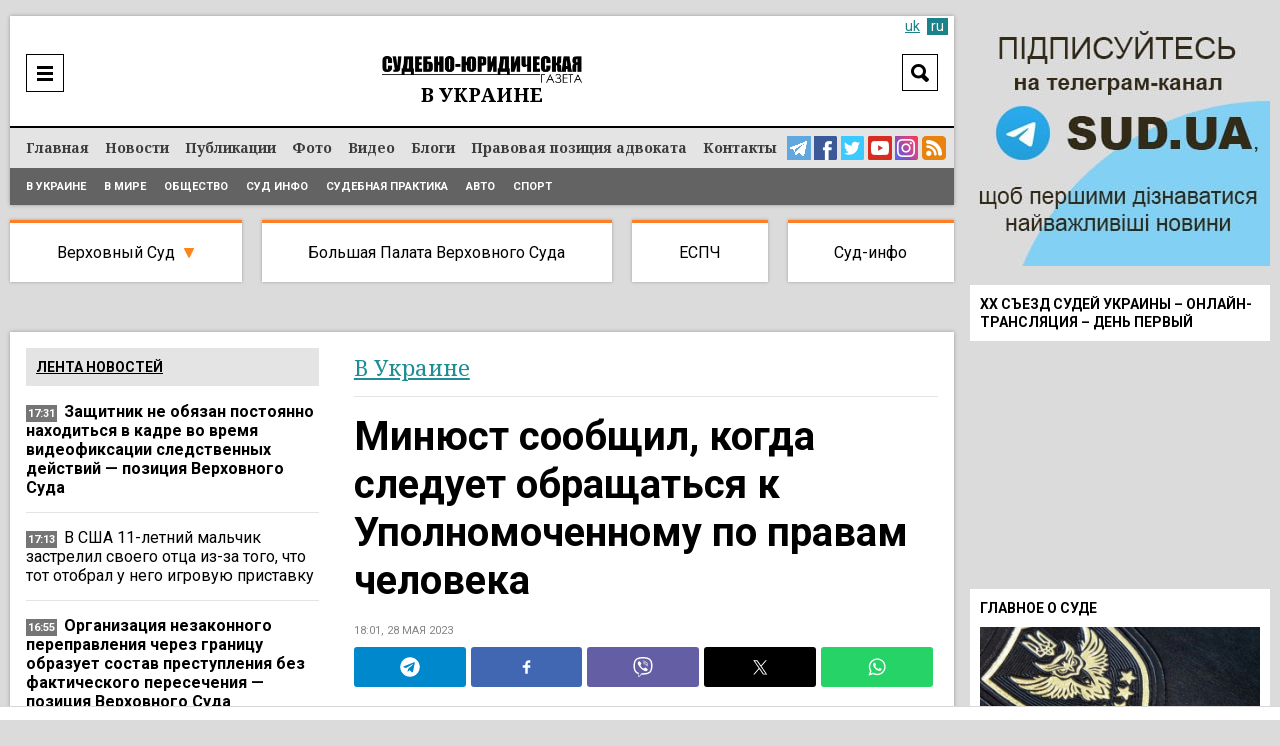

--- FILE ---
content_type: text/html; charset=UTF-8
request_url: https://sud.ua/ru/news/ukraine/271644-minyust-soobschil-kogda-sleduet-obraschatsya-k-upolnomochennomu-po-pravam-cheloveka
body_size: 23081
content:
<!DOCTYPE html>
<!--[if lt IE 7]>      <html class="no-js lt-ie9 lt-ie8 lt-ie7"> <![endif]-->
<!--[if IE 7]>         <html class="no-js lt-ie9 lt-ie8"> <![endif]-->
<!--[if IE 8]>         <html class="no-js lt-ie9"> <![endif]-->
<!--[if gt IE 8]><!--> <html lang="ru"> <!--<![endif]-->
<head>
    <meta charset="UTF-8" />
    <meta http-equiv="X-UA-Compatible" content="IE=edge">
    <meta name="viewport" content="width=device-width, initial-scale=1, maximum-scale=5">
    <title>Минюст сообщил, когда следует обращаться к Уполномоченному по правам человека / В Украине / Судебно-юридическая газета</title>
    
    
    
    
    
    
    
    
            <meta name="robots" content="max-image-preview:large" />
    
    <link rel="preconnect" href="https://fonts.googleapis.com">
     <link rel="preconnect" href="https://fonts.gstatic.com" crossorigin>
      <link href="https://fonts.googleapis.com/css2?family=Noto+Serif:ital,wght@0,400;0,700;1,400;1,700&family=Roboto:ital,wght@0,100;0,300;0,400;0,500;0,700;0,900;1,300;1,400;1,500;1,700;1,900&display=swap" rel="stylesheet">



    <meta name="yandex-verification" content="9a55c616679f4578" />
    <meta name='wmail-verification' content='3d38c8bd54e5e4e04f75114419c48ec6' />
    <meta name="msvalidate.01" content="44D7E27CAB36B02F8ADE7D60785DDFC3" />

    
        <link href="https://sud.ua/uk/news/ukraine/271644-minyust-soobschil-kogda-sleduet-obraschatsya-k-upolnomochennomu-po-pravam-cheloveka" hreflang="x-default" rel="alternate">
    <link href="https://sud.ua/uk/news/ukraine/271644-minyust-soobschil-kogda-sleduet-obraschatsya-k-upolnomochennomu-po-pravam-cheloveka" hreflang="uk" rel="alternate">
    <link href="https://sud.ua/ru/news/ukraine/271644-minyust-soobschil-kogda-sleduet-obraschatsya-k-upolnomochennomu-po-pravam-cheloveka" hreflang="ru" rel="alternate">
    


   

            <link rel="icon" type="image/x-icon" href="/favicon.ico" />
        <link rel="shortcut icon" href="/favicon.ico" type="image/x-icon">
        <link rel="apple-touch-icon" href="/favicon.ico">
        <style>
           .b-news-other li{
             padding-left: 0px !important;
             background: transparent !important;
           }
        </style>
        <link rel="stylesheet" href="/css/sud2.css?v=12" type="text/css" media="all" />
        <link rel="stylesheet" href="/css/superfish.css" type="text/css" media="all" />
        <link rel="stylesheet" href="/js/jquery-ui/jquery-ui.min.css" type="text/css" media="all" />
        <link rel="stylesheet" href="/js/jquery-ui/jquery-ui.theme.min.css" type="text/css" media="all" />
        <link rel="stylesheet" href="/js/fancybox/jquery.fancybox.css" type="text/css" media="all" />
        <link rel="stylesheet" href="/js/flexslider/flexslider.css" type="text/css" media="all" />


    





    
    <meta name="description" content="Минюст сообщил, когда следует обращаться к Уполномоченному по правам человека | В Украине | Судебно-юридическая газета"><meta property="og:description" content="Минюст сообщил, когда следует обращаться к Уполномоченному по правам человека | В Украине | Судебно-юридическая газета"><meta property="og:title" content="Минюст сообщил, когда следует обращаться к Уполномоченному по правам человека"><meta property="og:type" content="article"><meta property="og:image" content="https://sud.ua/uploads/news/2023/05/28/6dc92f1fd1a6a60ada59e30849260a2cc833abbc.jpg"><meta property="og:image:width" content="960"><meta property="og:image:height" content="540">    <meta property="og:site_name" content="Судебно-юридическая газета">
    <meta property="og:url" content="https://sud.ua/ru/news/ukraine/271644-minyust-soobschil-kogda-sleduet-obraschatsya-k-upolnomochennomu-po-pravam-cheloveka">





            <link rel="canonical" href="https://sud.ua/ru/news/ukraine/271644-minyust-soobschil-kogda-sleduet-obraschatsya-k-upolnomochennomu-po-pravam-cheloveka" />
    
    <script data-ad-client="ca-pub-2535113839332652" async src="https://pagead2.googlesyndication.com/pagead/js/adsbygoogle.js"></script>

            
<script type="text/javascript">
  var _gaq = _gaq || [];
  _gaq.push(['_setAccount', 'UA-30552542-1']);
  _gaq.push(['_trackPageview']);

  (function() {
    var ga = document.createElement('script'); ga.type = 'text/javascript'; ga.async = true;
    ga.src = ('https:' == document.location.protocol ? 'https://ssl' : 'http://www') + '.google-analytics.com/ga.js';
    var s = document.getElementsByTagName('script')[0]; s.parentNode.insertBefore(ga, s);
  })();
</script>
<!-- Google tag (gtag.js) -->
<script async src="https://www.googletagmanager.com/gtag/js?id=G-FLGHSQY2XE"></script>
<script>
  window.dataLayer = window.dataLayer || [];
  function gtag(){dataLayer.push(arguments);}
  gtag('js', new Date());

  gtag('config', 'G-FLGHSQY2XE');
</script>

<!-- Facebook Pixel Code -->
<!--script>
  !function(f,b,e,v,n,t,s)
  {if(f.fbq)return;n=f.fbq=function(){n.callMethod?
  n.callMethod.apply(n,arguments):n.queue.push(arguments)};
  if(!f._fbq)f._fbq=n;n.push=n;n.loaded=!0;n.version='2.0';
  n.queue=[];t=b.createElement(e);t.async=!0;
  t.src=v;s=b.getElementsByTagName(e)[0];
  s.parentNode.insertBefore(t,s)}(window, document,'script',
  'https://connect.facebook.net/en_US/fbevents.js');
  fbq('init', '2149114148710027');
  fbq('track', 'PageView');
</script>
<noscript><img height="1" width="1" style="display:none"
  src="https://www.facebook.com/tr?id=2149114148710027&ev=PageView&noscript=1"
/></noscript-->
<!-- End Facebook Pixel Code -->

    
    <style media="screen">
        .b-news-date.dark{
            background: #757575;
        }
        .b-lang a:hover, .b-lang a.active{
            background: #1c8289;
            color: #fff;
        }
        .b-lang a,a{
            color: #1c8289;
        }
        .b-lang{
          right: 6px;
          font-size: 14px;
        }
        .h-bottom-line{
          font-size: 12px;
        }
        .b-news-image img, .b-news-item-image img{
          height: auto;
        }
        @media(min-width:999px){
          .b-static-text h2 {
              font-size: 2.2em;
          }
          .b-static-text h3 {
              font-size: 2em;
          }
        }
        @media(max-width:1024px){
          .b-news-image img, .b-news-item-image img {
              width: 100%;
              height: auto;
          }

          .b-news-list.b-news-other.large .b-news-plain .b-news-item-info img{
            display: none !important;
          }
        }
    </style>

    <!-- Google Tag Manager -->
  <script>(function(w,d,s,l,i){w[l]=w[l]||[];w[l].push({'gtm.start':
  new Date().getTime(),event:'gtm.js'});var f=d.getElementsByTagName(s)[0],
  j=d.createElement(s),dl=l!='dataLayer'?'&l='+l:'';j.async=true;j.src=
  'https://www.googletagmanager.com/gtm.js?id='+i+dl;f.parentNode.insertBefore(j,f);
  })(window,document,'script','dataLayer','GTM-WNZDPT7X');</script>
  <!-- End Google Tag Manager -->

  <script src="/js/jquery-1.11.0.min.js"></script>

</head>
<body class="news">
  <!-- Google Tag Manager (noscript) -->
<noscript><iframe src="https://www.googletagmanager.com/ns.html?id=GTM-WNZDPT7X"
height="0" width="0" style="display:none;visibility:hidden"></iframe></noscript>
<!-- End Google Tag Manager (noscript) -->

      <div id="fb-root"></div>
    <script>(function(d, s, id) {
            var js, fjs = d.getElementsByTagName(s)[0];
            if (d.getElementById(id)) return;
            js = d.createElement(s); js.id = id;
            js.src = "//connect.facebook.net/ru_RU/sdk.js#xfbml=1&version=v2.10&appId=195181397643045";
            fjs.parentNode.insertBefore(js, fjs);
        }(document, 'script', 'facebook-jssdk'));</script>

<div class="b-bblock b-bblock-header">
    
</div>

<div class="b-wrap">
    <div class="b-content-holder">
        <div class="b-content-holder-in">
            <!-- Header -->
            <header class="b-header-wrapper" id="header">
                <div class="b-header clear">
                    <div class="h-header clear">
                        
<!--div class="b-fresh-issue">
    <a href="/ru/issue/361" style="background: #ffffff url(/uploads/issue/2021/03/08/2673156668a0b9ea3bc1a28084a5556bf8493308.jpg) no-repeat 50% 6px;" class="image"></a>
    <div class="b-issue-line"><a href="/ru/issue/361">Свежий выпуск</a></div>
</div-->


                        <div class="b-logo">
                                                            <a href="/ru/"><img src="/images/logo_ru.png" alt="Судебно-юридическая газета" /></a>
                                                    </div>

                        <div class="b-logo-category">            <span class="ukraine">В Украине</span>
    </div>

                        <div class="b-menu-ico"><a href="javascript:;" onclick="$('#header-line').toggle()"  aria-label="Menu" ></a></div>

                        <div class="b-search-header">
                            <div class="b-search-header-ico"><a href="javascript:;" onclick="$('#search_form').toggle(); $(this).hide();" aria-label="Search"></a></div>

                            <div class="b-search-header-form" id="search_form">
                                <form action="/ru/search" onsubmit="javascript:return $('input:text', this).val().length > 0">
                                    <input type="text" name="q" placeholder="Поиск" class="input" value="" />
                                    <input type="submit" class="submit"  value="Search"  />
                                </form>
                            </div>
                        </div>

                        

                        
                            <div class="b-lang" id="lang">

                                
                                                                                                                        <a class="inactive" href="/uk/news/ukraine/271644-minyust-soobschil-kogda-sleduet-obraschatsya-k-upolnomochennomu-po-pravam-cheloveka">uk</a>
                                        
                                                                    
                                                                            <a class="active" href="#">ru</a>
                                                                                                </div>

                        
                    </div>
                </div>

                <div class="b-header-line" id="header-line">
                    <div class="h-header-line clear">
                        <div class="b-menu clear" id="menu">
                            <nav class="b-site-nav">
                                                                                                    <ul class="sf-menu sf-js-enabled sf-arrows">
                                        <li class="first">        <a href="/ru/">Главная</a>
                                        </li>

                                        <li class="news">        <a href="/ru/news">Новости</a>
                                        </li>

                                        <li class="publication">        <a href="/ru/publication">Публикации</a>
                                        </li>

                                        <li class="news-photo">        <a href="/ru/news/photo">Фото</a>
                                        </li>

                                        <li class="news-video">        <a href="/ru/news/video">Видео</a>
                                        </li>

                                        <li class="blog">        <a href="/ru/blog">Блоги</a>
                                        </li>

                                        <li class="issue">        <a href="/ru/pravova-pozitsiya-advokata">Правовая позиция адвоката</a>
                                        </li>

                                        <li class="contacts last">        <a href="/ru/contacts">Контакты</a>
                                        </li>


                                    </ul>
                                
                            </nav>

                            <div class="b-menu-links">
                                <a href="https://t.me/sudua" class="telegram" target="_blank" aria-label="Telegram Sud.ua"></a>
                                <a href="https://www.facebook.com/profile.php?id=61554556161648" class="facebook" target="_blank"  aria-label="Facebook Sud.ua"></a>
                                <a href="https://twitter.com/sud_gazeta" class="twitter" target="_blank"  aria-label="Twitter Sud.ua" ></a>
                                <a href="https://www.youtube.com/channel/UC5R89CNV6EE9ruwuEFRcOcw" class="youtube" target="_blank"  aria-label="YouTube Sud.ua" ></a>
                                <a href="https://www.instagram.com/sud_ua/  " class="insta" target="_blank"  aria-label="Instagram Sud.ua"></a>

                                                                    <a href="https://sud.ua/rss/rss_news.xml" class="rss" aria-label="RSS News Sud.ua" ></a>
                                                            </div>
                        </div>

                        <div class="b-sub-menu">
                                <ul>
                <li class="first">        <a href="/ru/news/ukraine">В Украине</a>        
    </li>

        <li>        <a href="/ru/news/abroad">В мире</a>        
    </li>

        <li>        <a href="/ru/news/obshchestvo">Общество</a>        
    </li>

        <li>        <a href="/ru/news/sud-info">Суд инфо</a>        
    </li>

        <li>        <a href="/ru/news/sudebnaya-praktika">Судебная практика</a>        
    </li>

        <li>        <a href="/ru/news/auto">Авто</a>        
    </li>

        <li class="last">        <a href="/ru/news/sport">Спорт</a>        
    </li>


    </ul>

                        </div>
                    </div>
                </div>
            </header>

            <div class="b-menu-links mobile">
                <a href="https://t.me/sudua" class="telegram" target="_blank" aria-label="Telegram Sud.ua"></a>
                <a href="https://www.facebook.com/profile.php?id=61554556161648" class="facebook" target="_blank"  aria-label="Facebook Sud.ua"></a>
                <a href="https://twitter.com/sud_gazeta" class="twitter" target="_blank"  aria-label="Twitter Sud.ua" ></a>
                <a href="https://www.youtube.com/channel/UC5R89CNV6EE9ruwuEFRcOcw" class="youtube" target="_blank"  aria-label="YouTube Sud.ua" ></a>
                <a href="https://www.instagram.com/sud_ua/  " class="insta" target="_blank"  aria-label="Instagram Sud.ua"></a>
                                    <a href="https://sud.ua/rss/rss_news.xml" class="rss" aria-label="RSS News Sud.ua" ></a>
                            </div>

            <div class="b-hot-category">
                <div class="b-hot-category-top"><a href="javascript:;" onclick="$('#hotlist').toggle()">Практика судов</a></div>
                <div id="hotlist">
                    <ul>
                        <li class="vsud">
                            <a href="/ru/news/verhovniy-sud" class="top">Верховный Суд</a>

                            <div class="sub">
                                <a href="/ru/news/ugolovniy-sud">Кассационный уголовный суд</a><br/>
                                <a href="/ru/news/admin-sud">Кассационный административный суд</a><br/>
                                <a href="/ru/news/hos-sud">Кассационный хозяйственный суд</a><br/>
                                <a href="/ru/news/civil-sud">Кассационный гражданский суд</a><br/>
                            </div>

                            <div class="submobile">
                                <a href="/ru/news/ugolovniy-sud">КУС</a>
                                <a href="/ru/news/admin-sud">КАС</a>
                                <a href="/ru/news/hos-sud">КХС</a>
                                <a href="/ru/news/civil-sud">КГС</a>
                            </div>
                        </li>
                        <li class="bpvs"><a href="/ru/news/bpvs">Большая Палата Верховного Суда</a></li>
                        <li class="echr"><a href="/ru/news/echr">ЕСПЧ</a></li>
                        <li class="last info"><a href="/ru/news/sud-info">Суд-инфо</a></li>
                    </ul>
                </div>
            </div>

            <div class="b-bblock b-bblock-promo">
                <a href="http://sud.ua/click/6"  target="_blank"><img width="0" height="0" src="/uploads/banner/2017/4e9b27311403582e8bf038950f2c700c83b1a542.jpg" alt="" /></a>
            </div>

            <div class="b-shadow"  role="main">
                    <div id="news" class="b-news-full b-news-show">
        <div class="b-block-wrap b-holder">
            <div class="h-block-wrap">
                <div class="b-content">
                    <div class="b-content-block">
                        <div class="b-column-holder clear">
                            <div class="section group">


                                <div class="col span_2_of_3">
                                    <div class="b-breadcrumbs">
                                        <ol>
                                                                                            <li>
                                                    <span class="category grey"><a href="/ru/news/ukraine">В Украине</a></span>
                                                </li>
                                            
                                            


                                        </ol>


                                    </div>

                                    <div class="b-news-full">
                                        <h1 class="title">Минюст сообщил, когда следует обращаться к Уполномоченному по правам человека</h1>

                                        <div class="b-news-date">
                                                                                            18:01, 28 мая 2023
                                                                                    </div>

                                                                                    
<div class="b-share">
<div class="sharethis-inline-share-buttons st-justified st-lang-ru  st-inline-share-buttons st-animated" id="st-1"><div class="st-btn st-first" data-network="telegram" style="display: inline-block;">
<img alt="telegram sharing button" fetchpriority="high" width="20" height="20" src="/shareimg/telegram.svg">

</div><div class="st-btn" data-network="facebook" style="display: inline-block;">
<img alt="facebook sharing button" fetchpriority="high" width="20" height="20" src="/shareimg/facebook.svg">

</div><div class="st-btn" data-network="viber" style="display: inline-block;">
<img alt="viber sharing button" fetchpriority="high" width="20" height="20" src="/shareimg/viber.svg">

</div><div class="st-btn  st-remove-label" data-network="twitter" style="display: inline-block;">
<img alt="twitter sharing button" fetchpriority="high" width="20" height="20" src="/shareimg/twitter.svg">

</div><div class="st-btn st-last  st-remove-label" data-network="whatsapp" style="display: inline-block;">
<img alt="whatsapp sharing button" fetchpriority="high" width="20" height="20" src="/shareimg/whatsapp.svg">

</div></div>
</div>
<style>
#st-1.st-justified {
    display: flex;
    text-align: center;
}


#st-1.st-justified .st-btn {
    -moz-flex: 1;
    -ms-flex: 1;
    -webkit-flex: 1;
    flex: 1;
}

#st-1 .st-btn:last-child {
    margin-right: 0;
}
#st-1 .st-btn {
    margin-right: 5px !important;
    padding: 0 7px !important;
}

#st-1 .st-btn {
    -moz-box-sizing: border-box;
    -webkit-box-sizing: border-box;
    box-sizing: border-box;
    -moz-transition: opacity 0.2s ease-in, top 0.2s ease-in;
    -ms-transition: opacity 0.2s ease-in, top 0.2s ease-in;
    -o-transition: opacity 0.2s ease-in, top 0.2s ease-in;
    -webkit-transition: opacity 0.2s ease-in, top 0.2s ease-in;
    transition: opacity 0.2s ease-in, top 0.2s ease-in;
    -moz-border-radius: 3px;
    -webkit-border-radius: 3px;
    border-radius: 3px;
    border: none;
    cursor: pointer;
    display: inline-block;
    font-size: 12px;
    height: 40px;
    line-height: 40px;
    margin-right: 8px;
    padding: 0 10px;
    position: relative;
    text-align: center;
    top: 0;
    vertical-align: top;
    white-space: nowrap;
}

#st-1 .st-btn[data-network='telegram'] {
    background-color: #0088cc;
}
#st-1 .st-btn[data-network='facebook'] {
    background-color: #4267B2;
}
#st-1 .st-btn[data-network='viber'] {
    background-color: #645EA4;
}
#st-1 .st-btn[data-network='twitter'] {
    background-color: #000000;
}
#st-1 .st-btn[data-network='whatsapp'] {
    background-color: #25d366;
}
#st-1 .st-btn > img {
    display: inline-block;
    height: 20px;
    width: 20px;
    position: relative;
    top: 10px;
    vertical-align: top;
}
#st-1 .st-btn:hover {
    opacity: .8;
    top: -4px;
}
</style>

                                        
                                        
                                        <div class="b-news-announce">Украинцам ответили на важный вопрос.</div>

                                        

                                                                                    <div class="b-static-img b-news-image">
                                                                                            <img src="/uploads/news/2023/05/28/15031de35b0e969770fc5e322030c92b2aca4003.jpg" fetchpriority=high width="642" height="415" alt="Минюст сообщил, когда следует обращаться к Уполномоченному по правам человека" />
                                                                                        </div>
                                                                                    
                                        <!--div class="b-form-done">
                                            Следите за актуальными новостями в соцсетях SUD.UA
                                        </div-->

                                        <div class="bbone-list">
                                            <span class="hdmain">Следите за актуальными новостями в соцсетях SUD.UA</span>
                                            <ul class="pc_links">
                                                <li>
                                                    <a href="https://www.facebook.com/sud.ua.top" target="_blank" rel="noopener">
                                                        <img src="/images/2fb.svg" alt="">
                                                    </a>
                                                </li>
                                                <li>
                                                    <a href="https://news.google.com/publications/CAAqHggKIhhDQklTREFnTWFnZ0tCbk4xWkM1MVlTZ0FQAQ?hl=uk&gl=UA&ceid=UA:uk" target="_blank" rel="noopener">
                                                        <img src="/images/2gn.svg" alt="">
                                                    </a>
                                                </li>
                                                <li>
                                                    <a href="https://x.com/sud_gazeta" target="_blank" rel="noopener">
                                                        <img src="/images/2x.svg" alt="">
                                                    </a>
                                                </li>
                                                <li>
                                                    <a href="https://telegram.me/sudua" target="_blank" rel="noopener">
                                                        <img src="/images/2tg.svg" alt="">
                                                    </a>
                                                </li>
                                                <li>
                                                    <a href="https://www.instagram.com/sud_ua/" target="_blank" rel="noopener">
                                                        <img src="/images/2inst.svg" alt="">
                                                    </a>
                                                </li>
                                            </ul>



                                            <ul class="mob_links">
                                                <li>
                                                    <a href="https://telegram.me/sudua" target="_blank" rel="noopener">
                                                        <img src="/images/3tg.svg" alt="">
                                                    </a>
                                                </li>
                                                <li>
                                                    <a href="https://www.facebook.com/sud.ua.top" target="_blank" rel="noopener">
                                                        <img src="/images/3fb.svg" alt="">
                                                    </a>
                                                </li>
                                                <li>
                                                    <a href="https://x.com/sud_gazeta" target="_blank" rel="noopener">
                                                        <img src="/images/3x.svg" alt="">
                                                    </a>
                                                </li>
                                                <li>
                                                    <a href="https://www.instagram.com/sud_ua/" target="_blank" rel="noopener">
                                                        <img src="/images/3inst.svg" alt="">
                                                    </a>
                                                </li>
                                                <li>
                                                    <a href="https://news.google.com/publications/CAAqHggKIhhDQklTREFnTWFnZ0tCbk4xWkM1MVlTZ0FQAQ?hl=uk&gl=UA&ceid=UA:uk" target="_blank" rel="noopener">
                                                        <img src="/images/3gn.svg" alt="">
                                                    </a>
                                                </li>



                                            </ul>
                                        </div>

                                        <style media="screen">
                                            .bbone-list{
                                                width: 100%;
                                                float: left;
                                                margin-bottom: 20px;
                                                position: relative;
                                                margin-top: -10px;
                                                padding-top: 13px;
                                                border-top: 4px solid #FF7F27;
                                                background: #F1F1F1;
                                                padding-bottom: 13px;
                                                padding-left: 11px;
                                                padding-right: 11px;
                                                box-sizing: border-box;
                                            }
                                            .hdmain{
                                                color: #000;
                                                font-family: Roboto;
                                                font-size: 14px;
                                                font-style: normal;
                                                font-weight: 400;
                                                line-height: 14px;
                                                width: 100%;
                                                float: left;
                                                display: block;
                                                text-align: center;
                                                padding-bottom: 12px;
                                            }
                                            .bbone-list *{
                                                box-sizing: border-box;
                                            }
                                            .bbone-list ul{
                                                width: calc(100% + 10px);
                                                float: left;
                                                margin-left: -5px;
                                                margin-right: -5px;
                                            }
                                            .bbone-list ul li{
                                                width: 20.464%;
                                                padding-right: 4px;
                                                padding-left: 4px;
                                                float: left;
                                            }
                                            .pc_links{
                                                display: flex !important;
                                            }

                                            .bbone-list ul li:nth-child(3){
                                                width: 15.49% !important;
                                            }
                                            .bbone-list ul li:nth-child(1){
                                                width: 22.9% !important;
                                            }
                                            .mob_links{
                                                display: none !important;
                                            }

                                            @media(min-width:1000px){

                                                .span_2_of_3 {
                                                    width: 64.06%;
                                                }

                                            }
                                            #st-1 .st-btn{
                                                margin-right: 5px !important;
                                                padding: 0 7px !important;
                                            }
                                            .bbone-list ul li a{
                                                width: 100%;
                                                float: left;
                                            }
                                            .bbone-list ul li a img{
                                                width: 100%;
                                                max-width: 100%;
                                            }
                                            @media(max-width:699px){
                                                .pc_links{
                                                    display: none !important;
                                                }
                                                .mob_links{
                                                    display: flex !important;
                                                }
                                                .bbone-list ul li{
                                                    width: 50% !important;
                                                }
                                                .bbone-list ul li:nth-child(1) {
                                                    width: 100% !important;
                                                }
                                                .bbone-list ul li:nth-child(3) {
                                                    width: 50% !important;
                                                }
                                                .bbone-list ul li a{
                                                    padding-bottom: 3px;
                                                }
                                                .bbone-list ul{

                                                    flex-wrap: wrap;
                                                }
                                                #st-1 .st-btn{
                                                    margin-right: 5px !important;
                                                    padding: 0 4px !important;
                                                }
                                                #st-1 .st-btn[data-network='whatsapp'],#st-1 .st-btn[data-network='viber']{
                                                    display: inline-block !important;
                                                }

                                            }
                                        </style>

                                        <div class="b-bblock b-bblock-newstop">
                                            
                                        </div>

                                        <div class="b-static-text b-news-text">
                                            <p>Министерство юстиции Украины сообщило, когда гражданам следует обращаться к Уполномоченному по правам человека. Об этом говорится в пресс-службе ведомства.<div class="b-news-item-info"> <div class="b-news-date dark" style="position: relative;top: -2px;background: transparent;display: block !important;float: left;margin-bottom: 0;"> <svg width="24px" height="24px" version="1.1" xmlns="http://www.w3.org/2000/svg" xmlns:xlink="http://www.w3.org/1999/xlink" xml:space="preserve" xmlns:serif="http://www.serif.com/" style="fill-rule:evenodd;clip-rule:evenodd;stroke-linejoin:round;stroke-miterlimit:1.41421;/* width: 100%; */"><path fill="#1e8d94" id="telegram-1" d="M18.384,22.779c0.322,0.228 0.737,0.285 1.107,0.145c0.37,-0.141 0.642,-0.457 0.724,-0.84c0.869,-4.084 2.977,-14.421 3.768,-18.136c0.06,-0.28 -0.04,-0.571 -0.26,-0.758c-0.22,-0.187 -0.525,-0.241 -0.797,-0.14c-4.193,1.552 -17.106,6.397 -22.384,8.35c-0.335,0.124 -0.553,0.446 -0.542,0.799c0.012,0.354 0.25,0.661 0.593,0.764c2.367,0.708 5.474,1.693 5.474,1.693c0,0 1.452,4.385 2.209,6.615c0.095,0.28 0.314,0.5 0.603,0.576c0.288,0.075 0.596,-0.004 0.811,-0.207c1.216,-1.148 3.096,-2.923 3.096,-2.923c0,0 3.572,2.619 5.598,4.062Zm-11.01,-8.677l1.679,5.538l0.373,-3.507c0,0 6.487,-5.851 10.185,-9.186c0.108,-0.098 0.123,-0.262 0.033,-0.377c-0.089,-0.115 -0.253,-0.142 -0.376,-0.064c-4.286,2.737 -11.894,7.596 -11.894,7.596Z"></path></svg></div> <p style="display: block !important;float: left;width: calc(100% - 35px);padding-bottom: 0px;"> <a class="important" href="https://t.me/sudua" target="_blank" style="color: #1e8d94;"> Только актуальное: читайте SUD.UA в Telegram </a> </p> </div></p>
<p>«Відповідно до статті 101 Конституції України парламентський контроль за додержанням конституційних прав і свобод людини і громадянина здійснює Уповноважений Верховної Ради України з прав людини.</p>
<p>Кожен має право звертатися за захистом своїх прав до Уповноваженого Верховної Ради України з прав людини (стаття 55 Конституції України). Відповідно до закону України «Про Уповноваженого Верховної Ради України з прав людини» особа може звернутися до Уповноваженого Верховної Ради України з прав людини, якщо її права та свободи порушено органами державної влади, органами місцевого самоврядування та їхніми посадовими і службовими особами, а також юридичними та фізичними особами.</p>
<p>Уповноважений має право:</p>
<p>вносити пропозиції щодо вдосконалення законодавства України у сфері захисту прав і свобод людини і громадянина;</p>
<p>звертатися до Конституційного Суду України з конституційним поданням;</p>
<p>перевіряти стан додержання встановлених прав і свобод людини і громадянина відповідними державними органами;</p>
<p>відвідувати без попереднього повідомлення про час і мету відвідування місця несвободи;</p>
<p>запрошувати посадових і службових осіб, громадян України, іноземців та осіб без громадянства для отримання від них усних або письмових пояснень щодо обставин, які перевіряються по справі;</p>
<p>звертатися до суду про захист прав і свобод осіб, які через фізичний стан, недосягнення повноліття, похилий вік, недієздатність або обмежену дієздатність неспроможні самостійно захистити свої права і свободи; брати участь у судовому розгляді справ, провадження в яких відкрито за його позовами (заявами, клопотаннями (поданнями);</p>
<p>направляти у відповідні органи акти реагування Уповноваженого у разі виявлення порушень прав і свобод людини і громадянина для вжиття цими органами заходів.</p>
<p>Органи державної влади, органи місцевого самоврядування, об'єднання громадян, підприємства, установи, організації незалежно від форми власності, посадові та службові особи, до яких звернувся Уповноважений, зобов'язані співпрацювати з ним і подавати йому необхідну допомогу», - сказано в сообщении.</p>
<p><strong><em>Подписывайтесь на наш Тelegram-канал <a href="https://t.me/sudua?fbclid=IwAR3BRU2QnVveNTmz2hyofsTlySVRnV54isCoIsabl4SKqJyZN9S66k6GGq4" target="_blank" rel="nofollow noopener">t.me/sudua</a>, на <a href="https://twitter.com/sud_gazeta" target="_blank" rel="nofollow noopener">Twitter</a>, а также на нашу страницу в <a href="https://www.facebook.com/sudgazeta" target="_blank" rel="nofollow noopener">Facebook</a> и в <a href="https://www.instagram.com/sud_ua/" target="_blank" rel="nofollow noopener">Instagram</a>, чтобы быть в курсе самых важных событий.</em></strong></p>
                                        </div>

                                        
                                        
                                        



                                        
                                        <div class="b-news-tags">
                                                                                    </div>

                                        <style>
                                          .subscribe_tg{
                                          display:none !important;
                                          }
                                          .subscribe_tg img{
                                          width:100%;
                                          margin-bottom:10px;
                                          height:auto;
                                          }
                                          .b-static-text.b-news-text .b-news-item-info{
                                            display: none;
                                          }
                                          @media(max-width:900px){
                                            .subscribe_tg{
                                            display:block !important;
                                            }
                                            .b-static-text.b-news-text .b-news-item-info{
                                              display: block;
                                            }
                                            .ovl_clck{
                                              width: 100%;
                                              position: relative;
                                              overflow: hidden;
                                              float: left;
                                            }

                                            .ovl_clck img{
                                                display: block;
                                            }

                                            .ovl_clck img:last-child{
                                                position: absolute;
                                                top: -20px;
                                                left: 28px;
                                                margin-top: -24px;
                                                animation: floatY 2.6s ease-in-out infinite;
                                            }
                                            .ttl{
                                              width: 100%;
                                              float: left;
                                              display: block;
                                              font-size: 2.7vw;
                                              text-transform: uppercase;
                                              line-height: 1.2;
                                              font-weight: bold;
                                              color: #fff;
                                              top: 2.5vw;
                                              left: 2.5vw;
                                              position: absolute;
                                            }

                                            .subttl{
                                              float: left;
                                              display: block;
                                              top: 10.5vw;
                                              left: 2.5vw;
                                              text-transform: uppercase;
                                              line-height: 1.2;
                                              position: absolute;
                                              color: #000;
                                              background: #FFF32D;
                                              padding-left: 1vw;
                                              padding-right: 1vw;
                                              padding-bottom: 0.6vw;
                                              padding-top: 0.6vw;
                                              font-size: 2vw;
                                            }
                                            .anmt_btn{
                                              float: left;
                                              display: block;
                                              top: 16vw;
                                              left: 2.5vw;
                                              text-transform: uppercase;
                                              line-height: 1.2;
                                              position: absolute;
                                              color: #000;
                                              background: #FFF32D;
                                              padding-left: 2vw;
                                              padding-right: 2vw;
                                              padding-bottom: 1.3vw;
                                              padding-top: 1.3vw;
                                              font-size: 3.5vw;
                                              font-weight: bold;
                                            }

                                            .anmt_btn{
                                                  animation: pulseScale 1.8s ease-in-out infinite;
                                              }

                                              @keyframes pulseScale{
                                                  0%   { transform: scale(1); }
                                                  50%  { transform: scale(1.04); }
                                                  100% { transform: scale(1); }
                                              }

                                            @keyframes floatY{
                                                0%   { transform: translateY(0); }
                                                50%  { transform: translateY(-20px); }
                                                100% { transform: translateY(0); }
                                            }

                                          }
                                        </style>
                                        <div class="subscribe_tg">
                                                                                <a href="https://telegram.me/sudua" class="ovl_clck">
                                          <img loading="lazy" width="400" height="115" src="/shareimg/shaty.jpg"  alt="sud.ua">
                                          <span class="ttl">Подписывайтесь<br/> на наш Telegram-канал</span>
                                          <span class="subttl">чтобы быть в курсе актуальных новостей</span>
                                          <span class="anmt_btn">Подписаться</span>
                                          <img loading="lazy" width="400" height="115" src="/shareimg/hnd.png" alt="sud.ua">
                                        </a>
                                                                                </div>

                                    </div>

                                    
<div class="clr"></div>

<div class="b-news-list b-news-other large">
    <h2 class="b-block-name">Читайте также</h2>

    
<div class="b-news-plain">
    <ul>
                    <li>
                <div class="b-news-item">
                    <div class="b-news-item-info">
                                                    <img width="140" height="80" loading="lazy" src="/uploads/news/2026/01/16/28121710a7b8b25c0edd11e42c9202998c4ccf55.jpeg" alt="Защитник не обязан постоянно находиться в кадре во время видеофиксации следственных действий — позиция Верховного Суда" />
                                                <h3><a href="/ru/news/sudebnaya-praktika/351148-zaschitnik-ne-obyazan-postoyanno-nakhoditsya-v-kadre-vo-vremya-videofiksatsii-sledstvennykh-deystviy-pozitsiya-verkhovnogo-suda">Защитник не обязан постоянно находиться в кадре во время видеофиксации следственных действий — позиция Верховного Суда</a> </h3>
                    </div>
                </div>
            </li>
                    <li>
                <div class="b-news-item">
                    <div class="b-news-item-info">
                                                    <img width="140" height="80" loading="lazy" src="/uploads/news/2026/01/18/df0e0e3cfbf4a047e3fb3afc88c65f172cdfa47f.png" alt="В США 11-летний мальчик застрелил своего отца из-за того, что тот отобрал у него игровую приставку" />
                                                <h3><a href="/ru/news/abroad/351193-v-ssha-11-letniy-malchik-zastrelil-svoego-ottsa-iz-za-togo-chto-tot-otobral-u-nego-igrovuyu-pristavku">В США 11-летний мальчик застрелил своего отца из-за того, что тот отобрал у него игровую приставку</a> </h3>
                    </div>
                </div>
            </li>
                    <li>
                <div class="b-news-item">
                    <div class="b-news-item-info">
                                                    <img width="140" height="80" loading="lazy" src="/uploads/news/2026/01/16/f7a77c6b6fb3576b6bf49a2bbd1e240933b5f855.jpeg" alt="Организация незаконного переправления через границу образует состав преступления без фактического пересечения — позиция Верховного Суда" />
                                                <h3><a href="/ru/news/sudebnaya-praktika/351144-organizatsiya-nezakonnogo-perepravleniya-cherez-granitsu-obrazuet-sostav-prestupleniya-bez-fakticheskogo-peresecheniya-pozitsiya-verkhovnogo-suda">Организация незаконного переправления через границу образует состав преступления без фактического пересечения — позиция Верховного Суда</a> </h3>
                    </div>
                </div>
            </li>
                    <li>
                <div class="b-news-item">
                    <div class="b-news-item-info">
                                                    <img width="140" height="80" loading="lazy" src="/uploads/news/2026/01/18/b4d16f4c5d92f6902d6b5b047e7ce9ff56f000fc.jpeg" alt="Солгала оппоненту и втянула коллегу: британская юристка лишилась права на профессию" />
                                                <h3><a href="/ru/news/abroad/351192-solgala-opponentu-i-vtyanula-kollegu-britanskaya-yuristka-lishilas-prava-na-professiyu">Солгала оппоненту и втянула коллегу: британская юристка лишилась права на профессию</a> </h3>
                    </div>
                </div>
            </li>
                    <li>
                <div class="b-news-item">
                    <div class="b-news-item-info">
                                                    <img width="140" height="80" loading="lazy" src="/uploads/news/2026/01/16/c9d9a05b7127d12ce39eff47107e6d87686ad113.jpg" alt="Мошенники восстановили SIM-карту и оформили кредит на 7 тысяч гривен: суд признал договор недействительным" />
                                                <h3><a href="/ru/news/ukraine/351150-moshenniki-vosstanovili-sim-kartu-i-oformili-kredit-na-7-tysyach-griven-sud-priznal-dogovor-nedeystvitelnym">Мошенники восстановили SIM-карту и оформили кредит на 7 тысяч гривен: суд признал договор недействительным</a> </h3>
                    </div>
                </div>
            </li>
        

        <style>
            .b-news-plain .b-news-item-info{
                display: flex;
                align-items: center;
            }

            .b-news-plain .b-news-item-info img{
                width: 100%;
                max-width: 140px;
                margin-right: 10px;
            }
            @media(max-width:600px){
                .b-news-plain .b-news-item-info img{
                    display: none !important;
                }
            }
            .b-news-plain .b-news-item-info img+h3{

            }
        </style>
        <!--li>
          <div class="b-news-item last">
              <div class="b-news-item-info">
                    <h3><a class="important" href="https://t.me/sudua" target="_blank">
                                        Быстро и без фейков: читайте SUD.UA в телеграмм
                                      </a></h3>
              </div>
          </div>
       </li-->
    </ul>
</div>

</div>


                                                                            <div class="fb-comments" data-href="https://sud.ua/ru/news/ukraine/271644-minyust-soobschil-kogda-sleduet-obraschatsya-k-upolnomochennomu-po-pravam-cheloveka" data-width="auto" data-numposts="5"></div>
                                    
                                    <div class="b-bblock b-bblock-content">
                                        
                                    </div>

                                    <div class="b-bblock b-bblock-sidebar youtube">
                                        <div class="b-block-name">XX съезд судей Украины – онлайн-трансляция – день первый</div>
                                        <iframe src="https://www.youtube.com/embed/videoseries?list=PL5qAqatU9F2BMFhRNnwbu8UbgRWpWQDqO" width="100%" height="300" frameborder="0" allowfullscreen></iframe>
                                    </div>
                                </div>


                                <div class="col sidebar top span_1_of_3">
                                    
<div class="b-news-list b-news-sidebar">
    <h2 class="b-block-name"><a href="/ru/news">Лента новостей</a></h2>

    
<ul class="">
                        <li class="b-feed-date">
                <span class="today">
                                            Сегодня
                                    </span>
            </li>
                            <li>
            <div class="b-news-item">
                <div class="b-news-item-info">
                    <div class="b-news-date dark">17:31</div> <h3><a href="/ru/news/sudebnaya-praktika/351148-zaschitnik-ne-obyazan-postoyanno-nakhoditsya-v-kadre-vo-vremya-videofiksatsii-sledstvennykh-deystviy-pozitsiya-verkhovnogo-suda" class="important sudebnaya-praktika">Защитник не обязан постоянно находиться в кадре во время видеофиксации следственных действий — позиция Верховного Суда</a> </h3>
                </div>
            </div>
        </li>

                            <li>
            <div class="b-news-item">
                <div class="b-news-item-info">
                    <div class="b-news-date dark">17:13</div> <h3><a href="/ru/news/abroad/351193-v-ssha-11-letniy-malchik-zastrelil-svoego-ottsa-iz-za-togo-chto-tot-otobral-u-nego-igrovuyu-pristavku" class="abroad">В США 11-летний мальчик застрелил своего отца из-за того, что тот отобрал у него игровую приставку</a> </h3>
                </div>
            </div>
        </li>

                            <li>
            <div class="b-news-item">
                <div class="b-news-item-info">
                    <div class="b-news-date dark">16:55</div> <h3><a href="/ru/news/sudebnaya-praktika/351144-organizatsiya-nezakonnogo-perepravleniya-cherez-granitsu-obrazuet-sostav-prestupleniya-bez-fakticheskogo-peresecheniya-pozitsiya-verkhovnogo-suda" class="important sudebnaya-praktika">Организация незаконного переправления через границу образует состав преступления без фактического пересечения — позиция Верховного Суда</a> </h3>
                </div>
            </div>
        </li>

        
        <li>
        <div class="b-news-item">
               <div class="b-news-item-info">
                   <div class="b-news-date dark" style="position: relative;top: -2px;background: transparent;display: block !important;float: left;">
                     <svg width="24px" height="24px" version="1.1" xmlns="http://www.w3.org/2000/svg" xmlns:xlink="http://www.w3.org/1999/xlink" xml:space="preserve" xmlns:serif="http://www.serif.com/" style="fill-rule:evenodd;clip-rule:evenodd;stroke-linejoin:round;stroke-miterlimit:1.41421;/* width: 100%; */"><path fill="#1e8d94" id="telegram-1" d="M18.384,22.779c0.322,0.228 0.737,0.285 1.107,0.145c0.37,-0.141 0.642,-0.457 0.724,-0.84c0.869,-4.084 2.977,-14.421 3.768,-18.136c0.06,-0.28 -0.04,-0.571 -0.26,-0.758c-0.22,-0.187 -0.525,-0.241 -0.797,-0.14c-4.193,1.552 -17.106,6.397 -22.384,8.35c-0.335,0.124 -0.553,0.446 -0.542,0.799c0.012,0.354 0.25,0.661 0.593,0.764c2.367,0.708 5.474,1.693 5.474,1.693c0,0 1.452,4.385 2.209,6.615c0.095,0.28 0.314,0.5 0.603,0.576c0.288,0.075 0.596,-0.004 0.811,-0.207c1.216,-1.148 3.096,-2.923 3.096,-2.923c0,0 3.572,2.619 5.598,4.062Zm-11.01,-8.677l1.679,5.538l0.373,-3.507c0,0 6.487,-5.851 10.185,-9.186c0.108,-0.098 0.123,-0.262 0.033,-0.377c-0.089,-0.115 -0.253,-0.142 -0.376,-0.064c-4.286,2.737 -11.894,7.596 -11.894,7.596Z"></path></svg></div>
                     <h3 style="display: block !important;float: left;width: calc(100% - 35px);">
                       <a class="important" href="https://t.me/sudua" target="_blank" style="color: #1e8d94;">
                                                       Только актуальное: читайте SUD.UA в Telegram
                                                 </a>
                     </h3>
               </div>
           </div>
           </li>

                            <li>
            <div class="b-news-item">
                <div class="b-news-item-info">
                    <div class="b-news-date dark">16:37</div> <h3><a href="/ru/news/abroad/351192-solgala-opponentu-i-vtyanula-kollegu-britanskaya-yuristka-lishilas-prava-na-professiyu" class="abroad">Солгала оппоненту и втянула коллегу: британская юристка лишилась права на профессию</a> </h3>
                </div>
            </div>
        </li>

                            <li>
            <div class="b-news-item">
                <div class="b-news-item-info">
                    <div class="b-news-date dark">16:19</div> <h3><a href="/ru/news/ukraine/351150-moshenniki-vosstanovili-sim-kartu-i-oformili-kredit-na-7-tysyach-griven-sud-priznal-dogovor-nedeystvitelnym" class="important ukraine">Мошенники восстановили SIM-карту и оформили кредит на 7 тысяч гривен: суд признал договор недействительным</a> </h3>
                </div>
            </div>
        </li>

                            <li>
            <div class="b-news-item">
                <div class="b-news-item-info">
                    <div class="b-news-date dark">16:01</div> <h3><a href="/ru/news/ukraine/351152-kampaniya-deklarirovaniya-2025-kogda-byvshiy-muzh-ili-zhena-schitayutsya-chlenami-semi" class="ukraine">Кампания декларирования–2025: когда бывший муж или жена считаются членами семьи</a> </h3>
                </div>
            </div>
        </li>

                            <li>
            <div class="b-news-item">
                <div class="b-news-item-info">
                    <div class="b-news-date dark">16:00</div> <h3><a href="/ru/news/publication/350956-kabminu-predlagayut-utverdit-poryadok-realizatsii-arestovannykh-aktivov-arma-chto-on-izmenit" class="important publication">Кабмину предлагают утвердить Порядок реализации арестованных активов АРМА: что он изменит</a> </h3>
                </div>
            </div>
        </li>

                            <li>
            <div class="b-news-item">
                <div class="b-news-item-info">
                    <div class="b-news-date dark">15:43</div> <h3><a href="/ru/news/ukraine/351165-kakuyu-zarplatu-dolzhny-poluchat-rabotniki-do-18-let-obyasnenie-gostruda" class="ukraine">Какую зарплату должны получать работники до 18 лет — объяснение Гоструда</a> </h3>
                </div>
            </div>
        </li>

                            <li>
            <div class="b-news-item">
                <div class="b-news-item-info">
                    <div class="b-news-date dark">15:25</div> <h3><a href="/ru/news/abroad/351190-verkhovnyy-sud-yuzhnoy-korei-obyazal-set-restoranov-vernut-franchayzi-158-mln-dollarov" class="abroad">Верховный суд Южной Кореи обязал сеть ресторанов вернуть франчайзи 15,8 млн долларов</a> </h3>
                </div>
            </div>
        </li>

                            <li>
            <div class="b-news-item">
                <div class="b-news-item-info">
                    <div class="b-news-date dark">15:07</div> <h3><a href="/ru/news/ukraine/351189-v-minyuste-napomnili-osobennosti-ocherednosti-rassmotreniya-i-otzyva-zayavleniy-o-gosregistratsii-prav" class="ukraine">В Минюсте напомнили особенности очередности рассмотрения и отзыва заявлений о госрегистрации прав</a> </h3>
                </div>
            </div>
        </li>

                            <li>
            <div class="b-news-item">
                <div class="b-news-item-info">
                    <div class="b-news-date dark">14:49</div> <h3><a href="/ru/news/abroad/351191-v-ssha-budut-sudit-studenta-kotoryy-v-znak-protesta-sel-kartiny-narisovannye-ii" class="abroad">В США будут судить студента, который в знак протеста «съел» картины, нарисованные ИИ</a> </h3>
                </div>
            </div>
        </li>

                            <li>
            <div class="b-news-item">
                <div class="b-news-item-info">
                    <div class="b-news-date dark">14:31</div> <h3><a href="/ru/news/ukraine/351184-inostrantsam-nazvali-stoimost-oformleniya-vida-na-postoyannoe-prozhivanie-v-ukraine" class="ukraine">Иностранцам назвали стоимость оформления вида на постоянное проживание в Украине</a> </h3>
                </div>
            </div>
        </li>

                            <li>
            <div class="b-news-item">
                <div class="b-news-item-info">
                    <div class="b-news-date dark">14:13</div> <h3><a href="/ru/news/ukraine/351182-vzyatka-za-postuplenie-na-obuchenie-v-vuz-v-cherkasskoy-oblasti-likvidirovali-skhemu-dlya-uklonistov" class="ukraine">Взятка за поступление на обучение в вуз — в Черкасской области ликвидировали схему для уклонистов</a> </h3>
                </div>
            </div>
        </li>

                            <li>
            <div class="b-news-item">
                <div class="b-news-item-info">
                    <div class="b-news-date dark">14:00</div> <h3><a href="/ru/news/publication/350815-minimalka-svyshe-12-tysyach-i-rost-prozhitochnogo-minimuma-chto-predlagayut-v-verkhovnoy-rade-na-2026-god" class="important publication">Минималка свыше 12 тысяч и рост прожиточного минимума: что предлагают в Верховной Раде на 2026 год</a> </h3>
                </div>
            </div>
        </li>

                            <li>
            <div class="b-news-item">
                <div class="b-news-item-info">
                    <div class="b-news-date dark">13:55</div> <h3><a href="/ru/news/ukraine/351186-v-ukraine-vyrosli-shtrafy-za-narushenie-zakonodatelstva-o-trude-chto-nuzhno-znat-rabotodatelyam" class="ukraine">В Украине выросли штрафы за нарушение законодательства о труде — что нужно знать работодателям</a> </h3>
                </div>
            </div>
        </li>

            



</ul>


    </div>


                                    <div class="b-bblock b-bblock-insideside">
                                        
                                    </div>

                                    
<div class="b-news-list b-blog-sidebar">
            <div class="b-block-name"><a href="/ru/blog">Блоги</a></div>
    
    
<div class="b-blog-list">
    <ul>
                    <li>
                <div class="b-news-item">
                                        <div class="b-news-item-info">
                        <div class="b-blog-author">
                                                                                                                                        <div class="b-blog-author-img"><a href="/ru/author/pavlo-priguza"><img  loading="lazy" width="48" height="48" src="/uploads/news_author/2022/cfd9a15e01852e9938b29142910f79b3c9287a2e.jpg" alt="Павло Пригуза" /></a></div>
                                                                        <div class="b-blog-author-info">
                                        <a href="/ru/author/pavlo-priguza">Павло Пригуза</a>
                                    </div>
                                                                                                                </div>

                        <h3><a href="/ru/news/blog/350276-solidarnaya-otvetstvennost-pri-sokrytii-bankrotstva-praktika-i-pravo" class="blog">Солидарная ответственность при сокрытии банкротства: практика и право</a> </h3>
                        <div class="b-news-desc"><a href="/ru/news/blog/350276-solidarnaya-otvetstvennost-pri-sokrytii-bankrotstva-praktika-i-pravo">Анализ актуальной судебной практики Верховного Суда и ключевых норм Кодекса Украины по процедурам банкротства и Гражданского кодекса Украины.</a></div>
                    </div>
                </div>
            </li>
                    <li>
                <div class="b-news-item">
                                        <div class="b-news-item-info">
                        <div class="b-blog-author">
                                                                                                                                        <div class="b-blog-author-img"><a href="/ru/author/volodimir-prasolov"><img  loading="lazy" width="48" height="48" src="/uploads/news_author/2025/7e603a9ae36c1186dd2d5f8fa1e0dc1ed729aaca.jpg" alt="Володимир Прасолов" /></a></div>
                                                                        <div class="b-blog-author-info">
                                        <a href="/ru/author/volodimir-prasolov">Володимир Прасолов</a>
                                    </div>
                                                                                                                </div>

                        <h3><a href="/ru/news/blog/349789-samootvod-v-ugolovnom-protsesse-vzglyad-s-tochki-zreniya-vypolneniya-obyazannosti-i-preobrazovaniya-ee-v-pravo" class="blog">Самоотвод в уголовном процессе – взгляд с точки зрения выполнения обязанности и преобразования ее в право</a> </h3>
                        <div class="b-news-desc"><a href="/ru/news/blog/349789-samootvod-v-ugolovnom-protsesse-vzglyad-s-tochki-zreniya-vypolneniya-obyazannosti-i-preobrazovaniya-ee-v-pravo">Самоотвод судьи: ключевая обязанность обеспечения беспристрастности, оформляемая личным постановлением.</a></div>
                    </div>
                </div>
            </li>
                    <li>
                <div class="b-news-item">
                                        <div class="b-news-item-info">
                        <div class="b-blog-author">
                                                                                                                                        <div class="b-blog-author-img"><a href="/ru/author/khristina-gladisheva"><img  loading="lazy" width="48" height="48" src="/uploads/news_author/2023/d575f75c3500d9254af72ddaa539240aaf57f3ae.jpg" alt="Христина Гладишева" /></a></div>
                                                                        <div class="b-blog-author-info">
                                        <a href="/ru/author/khristina-gladisheva">Христина Гладишева</a>
                                    </div>
                                                                                                                </div>

                        <h3><a href="/ru/news/blog/349106-pravosudie-priuchennoe-k-molchaniyu-pochemu-opyt-rumynii-mozhet-stat-preduprezhdeniem-dlya-ukrainy" class="important blog">Правосудие, приученное к молчанию: почему опыт Румынии может стать предупреждением для Украины</a> </h3>
                        <div class="b-news-desc"><a href="/ru/news/blog/349106-pravosudie-priuchennoe-k-molchaniyu-pochemu-opyt-rumynii-mozhet-stat-preduprezhdeniem-dlya-ukrainy">Почему история протестов в Румынии касается Украины больше, чем кажется.</a></div>
                    </div>
                </div>
            </li>
                    <li>
                <div class="b-news-item">
                                        <div class="b-news-item-info">
                        <div class="b-blog-author">
                                                                                                                                        <div class="b-blog-author-img"><a href="/ru/author/pavlo-slobodyanyuk"><img  loading="lazy" width="48" height="48" src="/uploads/news_author/2025/8beebdebaced8aabd4f9d7b2c20b6c666b1a6f45.jpg" alt="Павло Слободянюк" /></a></div>
                                                                        <div class="b-blog-author-info">
                                        <a href="/ru/author/pavlo-slobodyanyuk">Павло Слободянюк</a>
                                    </div>
                                                                                                                </div>

                        <h3><a href="/ru/news/blog/348359-sovershenstvo-shveytsarskogo-mekhanizma-v-ukrainskikh-realiyakh-pravosudiya-kadrovyy-aspekt" class="important blog">Совершенство «швейцарского механизма» в украинских реалиях правосудия: кадровый аспект</a> </h3>
                        <div class="b-news-desc"><a href="/ru/news/blog/348359-sovershenstvo-shveytsarskogo-mekhanizma-v-ukrainskikh-realiyakh-pravosudiya-kadrovyy-aspekt">Опыт Швейцарии, где кадровая политика в судах работает как стабильный и саморегулируемый механизм, становится поводом для глубокого анализа для Украины.</a></div>
                    </div>
                </div>
            </li>
                    <li>
                <div class="b-news-item last">
                                        <div class="b-news-item-info">
                        <div class="b-blog-author">
                                                                                                                                        <div class="b-blog-author-img"><a href="/ru/author/oleksandr-kukharyev"><img  loading="lazy" width="48" height="48" src="/uploads/news_author/2020/a402b8e5f0dc51ff02bbb67c016e3131a8bbba72.jpg" alt="Олександр Кухарєв" /></a></div>
                                                                        <div class="b-blog-author-info">
                                        <a href="/ru/author/oleksandr-kukharyev">Олександр Кухарєв</a>
                                    </div>
                                                                                                                </div>

                        <h3><a href="/ru/news/blog/347874-upravlenie-korporativnymi-pravami-posle-smerti-uchastnika-ooo-notarialnaya-i-sudebnaya-praktika" class="important blog">Управление корпоративными правами после смерти участника ООО: нотариальная и судебная практика</a> </h3>
                        <div class="b-news-desc"><a href="/ru/news/blog/347874-upravlenie-korporativnymi-pravami-posle-smerti-uchastnika-ooo-notarialnaya-i-sudebnaya-praktika">Определяются особенности, порядок и условия заключения договора на управление наследством в случае смерти участника ООО. Раскрываются изменения, предложенные в проекте книги 6 Гражданского кодекса Украины относительно управления наследством.</a></div>
                    </div>
                </div>
            </li>
            </ul>
</div>


    </div>


                                    
<div class="b-column-holder clear">
    <div class="b-news-publist">
        <div class="b-block-name">Публикации</div>

                    <div class="b-news-item top">
                                    <div class="b-news-image"><a href="/ru/news/publication/350956-kabminu-predlagayut-utverdit-poryadok-realizatsii-arestovannykh-aktivov-arma-chto-on-izmenit"><img loading="lazy" width="322" height="201" src="/uploads/news/2026/01/15/de0087fcf7ff27e284ca988b1e4d2f5321f22c71.jpg" alt="Кабмину предлагают утвердить Порядок реализации арестованных активов АРМА: что он изменит" /></a></div>
                                <div class="b-news-info">
                    <div class="b-publications-desc"><h3><a href="/ru/news/publication/350956-kabminu-predlagayut-utverdit-poryadok-realizatsii-arestovannykh-aktivov-arma-chto-on-izmenit" class="important publication">Проект постановления Кабмина о Порядке реализации арестованных активов АРМА передан на согласование в Государственную регуляторную службу.</a></h3></div>
                </div>
            </div>
                    <div class="b-news-item top">
                                    <div class="b-news-image"><a href="/ru/news/publication/350815-minimalka-svyshe-12-tysyach-i-rost-prozhitochnogo-minimuma-chto-predlagayut-v-verkhovnoy-rade-na-2026-god"><img loading="lazy" width="322" height="201" src="/uploads/news/2026/01/13/f5e9776f0539c60b42c5cf02f44aece1b36b61a6.jpg" alt="Минималка свыше 12 тысяч и рост прожиточного минимума: что предлагают в Верховной Раде на 2026 год" /></a></div>
                                <div class="b-news-info">
                    <div class="b-publications-desc"><h3><a href="/ru/news/publication/350815-minimalka-svyshe-12-tysyach-i-rost-prozhitochnogo-minimuma-chto-predlagayut-v-verkhovnoy-rade-na-2026-god" class="important publication">На реализацию двух законопроектов потребуется более 126 млрд грн.</a></h3></div>
                </div>
            </div>
                    <div class="b-news-item top">
                                    <div class="b-news-image"><a href="/ru/news/publication/350806-novye-pravila-igry-v-sfere-zhilya-otmena-zhilischnogo-kodeksa-i-zakona-o-privatizatsii-zhilya-chto-na-samom-dele-prinyala-verkhovnaya-rada"><img loading="lazy" width="322" height="201" src="/uploads/news/2026/01/13/0e0512d9b7ecab0010351a7643b555b4c79e4f5c.jpg" alt="Новые правила игры в сфере жилья, отмена Жилищного кодекса и Закона о приватизации жилья: что на самом деле приняла Верховная Рада" /></a></div>
                                <div class="b-news-info">
                    <div class="b-publications-desc"><h3><a href="/ru/news/publication/350806-novye-pravila-igry-v-sfere-zhilya-otmena-zhilischnogo-kodeksa-i-zakona-o-privatizatsii-zhilya-chto-na-samom-dele-prinyala-verkhovnaya-rada" class="important publication">Законопроектом предлагается ввести учет всего жилищного фонда Украины в Единой информационно-аналитической жилищной системе  — это касается как государственного, так и коммунального и частного секторов, а также бесхозяйственного или выморочного имущества.</a></h3></div>
                </div>
            </div>
                    <div class="b-news-item top">
                                    <div class="b-news-image"><a href="/ru/news/publication/350700-v-ukraine-planiruyut-zapretit-russkiy-yazyk-v-chastnykh-shkolakh-radi-natsionalnoy-bezopasnosti"><img loading="lazy" width="322" height="201" src="/uploads/news/2026/01/12/383e79241cedf900edafecba43481495c1ca827e.jpg" alt="В Украине планируют запретить русский язык в частных школах ради национальной безопасности" /></a></div>
                                <div class="b-news-info">
                    <div class="b-publications-desc"><h3><a href="/ru/news/publication/350700-v-ukraine-planiruyut-zapretit-russkiy-yazyk-v-chastnykh-shkolakh-radi-natsionalnoy-bezopasnosti" class="important publication">Частные школы могут лишиться права на свободный выбор языка образовательного процесса.</a></h3></div>
                </div>
            </div>
                    <div class="b-news-item top">
                                    <div class="b-news-image"><a href="/ru/news/publication/350686-vosstanovlenie-prokurora-v-dolzhnosti-isklyuchaet-pravo-na-vykhodnoe-posobie-verkhovnyy-sud"><img loading="lazy" width="322" height="201" src="/uploads/news/2026/01/12/ac3647bfb6d2ba24e3a01770b3700d03e93a06f7.jpg" alt="Восстановление прокурора в должности исключает право на выходное пособие: Верховный Суд" /></a></div>
                                <div class="b-news-info">
                    <div class="b-publications-desc"><h3><a href="/ru/news/publication/350686-vosstanovlenie-prokurora-v-dolzhnosti-isklyuchaet-pravo-na-vykhodnoe-posobie-verkhovnyy-sud" class="important publication">В Верховном Суде разъяснили, почему выходное пособие как социальная гарантия не применяется в ситуации, когда работник восстановлен на работе по решению суда.</a></h3></div>
                </div>
            </div>
        
    </div>
</div>

                                </div>
                            </div>
                        </div>
                    </div>
                </div>

                
                <style media="screen">
                    .span_2_of_3{
                        float: right;
                    }
                    .span_1_of_3{
                        float: left;
                        margin-left: 0px;
                    }
                </style>
            </div>
        </div>
    </div>




    <script type="application/ld+json">
        {
          "@context": "https://schema.org",
          "@type": "BreadcrumbList",
          "itemListElement": [
            {
              "@type": "ListItem",
              "position": 1,
              "name": "В Украине",
          "item": "https://sud.ua/ru/news/ukraine"
        },
                {
          "@type": "ListItem",
          "position": 2,
          "name": "Минюст сообщил, когда следует обращаться к Уполномоченному по правам человека"
        }
        
        ]
      }
    </script>




    

        <script type="application/ld+json">
            {
            "@context": "https://schema.org",
            "@type": "NewsArticle",
            "mainEntityOfPage": {
              "@type": "WebPage",
              "@id": "https://sud.ua/ru/news/ukraine/271644-minyust-soobschil-kogda-sleduet-obraschatsya-k-upolnomochennomu-po-pravam-cheloveka"
},
"headline": "Минюст сообщил, когда следует обращаться к Уполномоченному по правам человека",
"dateCreated": "2023-05-28T18:01:00+03:00",
"datePublished": "2023-05-28T18:01:00+03:00",
"dateModified": "2023-05-28T18:01:00+03:00",
"description": "Украинцам ответили на важный вопрос.",
"url": "https://sud.ua/ru/news/ukraine/271644-minyust-soobschil-kogda-sleduet-obraschatsya-k-upolnomochennomu-po-pravam-cheloveka",
                        "publisher": {
              "@type": "NewsMediaOrganization",
              "name": "Судебно-юридическая газета",
              "logo": {
                "@type": "ImageObject",
                "url": "https://sud.ua/images/images/logo_ru.png",
                "width": 370,
                "height": 50
              },
              "foundingDate": "2009"
            },
            "copyrightHolder": {
              "@type": "NewsMediaOrganization",
              "url": "https://sud.ua/ru/",
              "name": "Судебно-юридическая газета"
            },
            "sourceOrganization": {
              "@type": "NewsMediaOrganization",
              "url": "https://sud.ua/ru/",
              "name": "Судебно-юридическая газета"
            },
            "image": {
              "@type": "ImageObject",
              "url": "https://sud.ua/uploads/news/2023/05/28/6dc92f1fd1a6a60ada59e30849260a2cc833abbc.jpg"
},
"inLanguage": "ru",
"isAccessibleForFree": true,
"articleSection": "В Украине",
"articleBody": "Министерство юстиции Украины сообщило, когда гражданам следует обращаться к Уполномоченному по правам человека. Об этом говорится в пресс-службе ведомства.
Відповідно до статті 101 Конституції України парламентський контроль за додержанням конституційних прав і свобод людини і громадянина здійснює Уповноважений Верховної Ради України з прав людини.
Кожен має право звертатися за захистом своїх прав до Уповноваженого Верховної Ради України з прав людини (стаття 55 Конституції України). Відповідно до закону України Про Уповноваженого Верховної Ради України з прав людини особа може звернутися до Уповноваженого Верховної Ради України з прав людини, якщо її права та свободи порушено органами державної влади, органами місцевого самоврядування та їхніми посадовими і службовими особами, а також юридичними та фізичними особами.
Уповноважений має право:
вносити пропозиції щодо вдосконалення законодавства України у сфері захисту прав і свобод людини і громадянина;
звертатися до Конституційного Суду України з конституційним поданням;
перевіряти стан додержання встановлених прав і свобод людини і громадянина відповідними державними органами;
відвідувати без попереднього повідомлення про час і мету відвідування місця несвободи;
запрошувати посадових і службових осіб, громадян України, іноземців та осіб без громадянства для отримання від них усних або письмових пояснень щодо обставин, які перевіряються по справі;
звертатися до суду про захист прав і свобод осіб, які через фізичний стан, недосягнення повноліття, похилий вік, недієздатність або обмежену дієздатність неспроможні самостійно захистити свої права і свободи; брати участь у судовому розгляді справ, провадження в яких відкрито за його позовами (заявами, клопотаннями (поданнями);
направляти у відповідні органи акти реагування Уповноваженого у разі виявлення порушень прав і свобод людини і громадянина для вжиття цими органами заходів.
Органи державної влади, органи місцевого самоврядування, об&#039;єднання громадян, підприємства, установи, організації незалежно від форми власності, посадові та службові особи, до яких звернувся Уповноважений, зобов&#039;язані співпрацювати з ним і подавати йому необхідну допомогу, - сказано в сообщении.
Подписывайтесь на наш Тelegram-канал t.me/sudua, на Twitter, а также на нашу страницу в Facebook и в Instagram, чтобы быть в курсе самых важных событий."

}
        </script>


    


                <div class="b-bblock b-bblock-footer">
                    
                </div>

                <!-- Footer -->
                <div class="b-bottom-line">
                    <div class="h-bottom-line">
                        <ul>
                            <li>
                                <dl>
                                    <dt><a href="/">Главная</a></dt>
                                </dl>
                                <div class="b-footer-menu">
                                    <ul>
                                        <li><a href="/ru/news">Новости</a></li>
                                        <li><a href="/ru/publication">Публикации</a></li>
                                        <li><a href="/ru/media">Медиа</a></li>
                                        <li><a href="/ru/blog">Блоги</a></li>
                                        <li><a href="/ru/pravova-pozitsiya-advokata">Правовая позиция адвоката</a></li>
                                    </ul>
                                </div>
                            </li>
                            <li>
                                <dl>
                                    <dt><a href="/ru/news">Новости</a></dt>
                                </dl>
                                <div class="b-footer-menu">
                                        <ul>
                <li class="first">        <a href="/ru/news/ukraine">В Украине</a>        
    </li>

        <li>        <a href="/ru/news/abroad">В мире</a>        
    </li>

        <li>        <a href="/ru/news/obshchestvo">Общество</a>        
    </li>

        <li>        <a href="/ru/news/sud-info">Суд инфо</a>        
    </li>

        <li>        <a href="/ru/news/sudebnaya-praktika">Судебная практика</a>        
    </li>

        <li>        <a href="/ru/news/auto">Авто</a>        
    </li>

        <li class="last">        <a href="/ru/news/sport">Спорт</a>        
    </li>


    </ul>

                                </div>
                            </li>
                            <!--li class="newspapper">
                                    <dl>
                                        <dt>Газета</dt>
                                        <dd><a href="/ru/issue">Архив газеты</a></dd>
                                        <dd><a href="/ru/subscribe">Оформить подписку</a></dd>
                                    </dl>
                                </li-->
                        </ul>

                        <div class="b-bottom-text">
                            <div class="b-bottom-links">
                                <a href="/ru/contacts">Контакты</a><br/>
                                                                    <a href="/ru/about">О нас</a>
                                
                            </div>

                            <div class="b-social">
                                <a href="https://www.youtube.com/channel/UC5R89CNV6EE9ruwuEFRcOcw" class="youtube" target="_blank"  aria-label="YouTube Sud.ua" ></a>
                                <a href="https://twitter.com/sud_gazeta" class="twitter" target="_blank"  aria-label="Twitter Sud.ua" ></a>
                                <a href="https://www.facebook.com/profile.php?id=61554556161648" class="facebook" target="_blank"  aria-label="Facebook Sud.ua"></a>
                                <a href="https://www.instagram.com/sud_ua/  " class="insta" target="_blank"  aria-label="Instagram Sud.ua"></a>
                            </div>

                            <div class="b-search-footer">
                                <div class="b-search-header-form" id="search_form">
                                    <form action="/ru/search" onsubmit="javascript:return $('input:text', this).val().length > 0">
                                        <input type="text" name="q" placeholder="Поиск" class="input" value="" />
                                        <input type="submit" class="submit"  value="Search"  />
                                    </form>
                                </div>
                            </div>
                        </div>
                    </div>
                </div>

                <footer id="footer" class="b-footer">
                    <div class="h-footer">
                        <div class="b-copyright">
                            <p>© 2010-2025 «Судебно-юридическая газета». Все права защищены.
Использование материалов сайта только при гиперссылке на «Судебно-юридическую газету» не ниже первого абзаца.
Перепечатка, копирование или воспроизведение содержательных частей авторских материалов «Судебно-юридической газеты» без ссылки на SUD.UA в любом виде строго запрещена. Идентификатор медиа – R40-02154.</p>
                        </div>
                        <div class="b-contact-info">
                            <p class="name">Судебно-юридическая газета</p>
<p>Адрес редакции: 01001, г. Киев, бульвар Тараса Шевченка, 1<br/>
Тел/факс: (044) 235-91-41, 287-37-74<br/>
E-mail: <a href="/cdn-cgi/l/email-protection#80a0e7e1fae5f4e1aef3f5e4f5e1c0e7ede1e9ecaee3efed"><span class="__cf_email__" data-cfemail="3750564d52435619444253425677505a565e5b1954585a">[email&#160;protected]</span></a></p>
                        </div>
                    </div>
                </footer>
            </div>
        </div>
    </div>

            
<div class="b-sidebar-adv">
    <div class="b-bblock b-bblock-sidebar">
        <a href="http://sud.ua/click/2" onclick="gtag('event', 'social_click_telegram', { link_url: 'http://sud.ua/click/2', platform: 'telegram' });" target="_blank"><img width="300" height="250" src="/uploads/banner/2016/1c41949a00a2e26ca1135f340233c1257da22eda.JPG" alt="Telegram канал Sud.ua" /></a>
    </div>

    <div class="b-bblock b-bblock-sidebar">
        <div class="b-block-name">XX съезд судей Украины – онлайн-трансляция – день первый</div>
        <iframe  src="https://www.youtube.com/embed/playlist?list=PL5qAqatU9F2BMFhRNnwbu8UbgRWpWQDqO" loading="lazy" width="300" height="200" frameborder="0" allowfullscreen></iframe>
    </div>

    <div class="b-bblock b-bblock-social">
      <div class="fb-page" data-href="https://www.facebook.com/profile.php?id=61554556161648" data-small-header="false" data-adapt-container-width="true" data-hide-cover="false" data-show-facepile="true"><blockquote cite="https://www.facebook.com/profile.php?id=61554556161648" class="fb-xfbml-parse-ignore"><a href="https://www.facebook.com/profile.php?id=61554556161648">SUD.UA</a></blockquote></div>
   </div>

    <div class="b-bblock b-bblock-social">
        
    </div>

    <div class="b-news-toplist">
    <div class="b-block-name dark">Главное о суде</div>
        
<ul class="slides">
            <li>
            <div class="b-news-item">
                                    <div class="b-news-image"><a href="/ru/news/publication/350956-kabminu-predlagayut-utverdit-poryadok-realizatsii-arestovannykh-aktivov-arma-chto-on-izmenit"><img  loading="lazy" width="275" height="178" src="/uploads/news/2026/01/15/de0087fcf7ff27e284ca988b1e4d2f5321f22c71.jpg" alt="Кабмину предлагают утвердить Порядок реализации арестованных активов АРМА: что он изменит" /></a></div>
                                <div class="b-news-item-info">
                    <h3><a href="/ru/news/publication/350956-kabminu-predlagayut-utverdit-poryadok-realizatsii-arestovannykh-aktivov-arma-chto-on-izmenit">Кабмину предлагают утвердить Порядок реализации арестованных активов АРМА: что он изменит</a> </h3>
                    <div class="b-news-date">16:00, 18 января 2026</div>
                    <div class="b-news-desc"><a href="/ru/news/publication/350956-kabminu-predlagayut-utverdit-poryadok-realizatsii-arestovannykh-aktivov-arma-chto-on-izmenit">Проект постановления Кабмина о Порядке реализации арестованных активов АРМА передан на согласование в Государственную регуляторную службу.</a></div>
                </div>
            </div>
        </li>
    </ul>

        
<div class="b-news-plain">
    <ul>
                    <li>
                <div class="b-news-item">
                    <div class="b-news-item-info">
                                                    <img width="140" height="80" loading="lazy" src="/uploads/news/2026/01/13/d3ba6ca8be47bfed04f222d911d26da49bfffeeb.jpg" alt="Минималка свыше 12 тысяч и рост прожиточного минимума: что предлагают в Верховной Раде на 2026 год" />
                                                <h3><a href="/ru/news/publication/350815-minimalka-svyshe-12-tysyach-i-rost-prozhitochnogo-minimuma-chto-predlagayut-v-verkhovnoy-rade-na-2026-god">Минималка свыше 12 тысяч и рост прожиточного минимума: что предлагают в Верховной Раде на 2026 год</a> </h3>
                    </div>
                </div>
            </li>
                    <li>
                <div class="b-news-item">
                    <div class="b-news-item-info">
                                                    <img width="140" height="80" loading="lazy" src="/uploads/news/2026/01/13/b9d03c762b6a7a94fa17dab9ef906c86b35ddc19.jpg" alt="Новые правила игры в сфере жилья, отмена Жилищного кодекса и Закона о приватизации жилья: что на самом деле приняла Верховная Рада" />
                                                <h3><a href="/ru/news/publication/350806-novye-pravila-igry-v-sfere-zhilya-otmena-zhilischnogo-kodeksa-i-zakona-o-privatizatsii-zhilya-chto-na-samom-dele-prinyala-verkhovnaya-rada">Новые правила игры в сфере жилья, отмена Жилищного кодекса и Закона о приватизации жилья: что на самом деле приняла Верховная Рада</a> </h3>
                    </div>
                </div>
            </li>
                    <li>
                <div class="b-news-item">
                    <div class="b-news-item-info">
                                                    <img width="140" height="80" loading="lazy" src="/uploads/news/2026/01/12/8372707ab60f31a57b872380ccdd78c93cb62152.jpg" alt="В Украине планируют запретить русский язык в частных школах ради национальной безопасности" />
                                                <h3><a href="/ru/news/publication/350700-v-ukraine-planiruyut-zapretit-russkiy-yazyk-v-chastnykh-shkolakh-radi-natsionalnoy-bezopasnosti">В Украине планируют запретить русский язык в частных школах ради национальной безопасности</a> </h3>
                    </div>
                </div>
            </li>
                    <li>
                <div class="b-news-item">
                    <div class="b-news-item-info">
                                                    <img width="140" height="80" loading="lazy" src="/uploads/news/2026/01/12/1065187d2ad7fef5ee4e1a95ed3cdfe76d278a55.jpg" alt="Восстановление прокурора в должности исключает право на выходное пособие: Верховный Суд" />
                                                <h3><a href="/ru/news/publication/350686-vosstanovlenie-prokurora-v-dolzhnosti-isklyuchaet-pravo-na-vykhodnoe-posobie-verkhovnyy-sud">Восстановление прокурора в должности исключает право на выходное пособие: Верховный Суд</a> </h3>
                    </div>
                </div>
            </li>
                    <li>
                <div class="b-news-item">
                    <div class="b-news-item-info">
                                                    <img width="140" height="80" loading="lazy" src="/uploads/news/2026/01/15/cf540f50e8c35bf252efae30e57a129b0246f0c5.jpg" alt="Квартира на правовой паузе: как сроки и дубликат исполнительного листа остановили взыскание с должников" />
                                                <h3><a href="/ru/news/publication/350938-kvartira-na-pravovoy-pauze-kak-sroki-i-dublikat-ispolnitelnogo-lista-ostanovili-vzyskanie-s-dolzhnikov">Квартира на правовой паузе: как сроки и дубликат исполнительного листа остановили взыскание с должников</a> </h3>
                    </div>
                </div>
            </li>
        

        <style>
            .b-news-plain .b-news-item-info{
                display: flex;
                align-items: center;
            }

            .b-news-plain .b-news-item-info img{
                width: 100%;
                max-width: 140px;
                margin-right: 10px;
            }
            @media(max-width:600px){
                .b-news-plain .b-news-item-info img{
                    display: none !important;
                }
            }
            .b-news-plain .b-news-item-info img+h3{

            }
        </style>
        <!--li>
          <div class="b-news-item last">
              <div class="b-news-item-info">
                    <h3><a class="important" href="https://t.me/sudua" target="_blank">
                                        Быстро и без фейков: читайте SUD.UA в телеграмм
                                      </a></h3>
              </div>
          </div>
       </li-->
    </ul>
</div>

</div>

    <div class="b-sidebar-media">
        <div class="b-block-name"><a href="/ru/news/photo">Фото</a> / <a href="/ru/news/video">Видео</a></div>

        <div class="b-photo-anons">
            
<div class="b-news-list b-news-sidebar">
    <div class="b-block-name">Фото <a href="#" class="rss"></a></div>

    <div class="b-welcome-gallery slider-photo" id="slider-media-756220426">
    <ul class="slides">
                                    <li class="fullwidth">
                    <div class="b-news-item">
                                                    <div class="b-news-image"><a href="/ru/news/photo/350923-u-desnyanskomu-rayoni-kiyeva-simya-zaginula-cherez-robotu-generatora-v-kvartiri-foto"><img width="300" height="188" loading="lazy" src="/uploads/news/2026/01/15/bb7c802ecb7739602c00c64c0c3975e1479a0f6c.jpg" alt="В Деснянском районе Киева семья погибла из-за работы генератора в квартире, фото" /></a></div>
                                                <div class="b-news-item-info">
                            <h3><a href="/ru/news/photo/350923-u-desnyanskomu-rayoni-kiyeva-simya-zaginula-cherez-robotu-generatora-v-kvartiri-foto" class="photo">В Деснянском районе Киева семья погибла из-за работы генератора в квартире, фото</a> </h3>
                            <div class="b-news-date">07:54, 15 января 2026</div>
                                                    </div>
                    </div>

                                    </li>
                                                <li>
                    <div class="b-news-item">
                                                    <div class="b-news-image"><a href="/ru/news/photo/350919-u-punkti-propusku-uzhgorod-vidkrili-pishokhidnu-smugu-rukhu-foto"><img width="300" height="188" loading="lazy" src="/uploads/news/2026/01/14/755876bf360f068600131d1416cb7b044c4a41dd.jpg" alt="В пункте пропуска «Ужгород» открыли пешеходную полосу движения, фото" /></a></div>
                                                <div class="b-news-item-info">
                            <h3><a href="/ru/news/photo/350919-u-punkti-propusku-uzhgorod-vidkrili-pishokhidnu-smugu-rukhu-foto" class="photo">В пункте пропуска «Ужгород» открыли пешеходную полосу движения, фото</a> </h3>
                            <div class="b-news-date">21:07, 14 января 2026</div>
                                                    </div>
                    </div>
                </li>
                                                <li>
                    <div class="b-news-item">
                                                    <div class="b-news-image"><a href="/ru/news/photo/350878-predsedatel-verkhovnogo-suda-stanislav-kravchenko-prinyal-uchastie-v-otkrytii-sudebnogo-goda-v-kassatsionnom-sude-frantsii-foto"><img width="300" height="188" loading="lazy" src="/uploads/news/2026/01/14/90940a8b237235d140c2c3d70cea84d12e23a2e7.jpg" alt="Председатель Верховного Суда Станислав Кравченко принял участие в открытии судебного года в Кассационном суде Франции, фото" /></a></div>
                                                <div class="b-news-item-info">
                            <h3><a href="/ru/news/photo/350878-predsedatel-verkhovnogo-suda-stanislav-kravchenko-prinyal-uchastie-v-otkrytii-sudebnogo-goda-v-kassatsionnom-sude-frantsii-foto" class="photo">Председатель Верховного Суда Станислав Кравченко принял участие в открытии судебного года в Кассационном суде Франции, фото</a> </h3>
                            <div class="b-news-date">13:18, 14 января 2026</div>
                                                    </div>
                    </div>
                </li>
                                                <li>
                    <div class="b-news-item">
                                                    <div class="b-news-image"><a href="/ru/news/photo/350790-100-za-kazhdyy-iphone-na-bukovine-zaderzhali-tamozhennika-na-skheme-kontrabandy-tekhniki-apple-foto"><img width="300" height="188" loading="lazy" src="/uploads/news/2026/01/13/9c08a69c9851bf2ae3b4d7b175a8d6bcd2b4083d.jpeg" alt="$100 за каждый iPhone: на Буковине задержали таможенника на схеме контрабанды техники Apple, фото" /></a></div>
                                                <div class="b-news-item-info">
                            <h3><a href="/ru/news/photo/350790-100-za-kazhdyy-iphone-na-bukovine-zaderzhali-tamozhennika-na-skheme-kontrabandy-tekhniki-apple-foto" class="photo">$100 за каждый iPhone: на Буковине задержали таможенника на схеме контрабанды техники Apple, фото</a> </h3>
                            <div class="b-news-date">13:00, 13 января 2026</div>
                                                    </div>
                    </div>
                </li>
                                                <li>
                    <div class="b-news-item">
                                                    <div class="b-news-image"><a href="/ru/news/photo/350699-6700-za-reshenie-voprosa-prozhivaniya-rebenka-s-ottsom-budut-sudit-advokat-i-chinovnika"><img width="300" height="188" loading="lazy" src="/uploads/news/2026/01/12/71390400e98e4ebaa43b7b55162908ac9b81b8d4.jpg" alt="$6700 за «решение вопроса» проживания ребенка с отцом — будут судить адвокат и чиновника" /></a></div>
                                                <div class="b-news-item-info">
                            <h3><a href="/ru/news/photo/350699-6700-za-reshenie-voprosa-prozhivaniya-rebenka-s-ottsom-budut-sudit-advokat-i-chinovnika" class="photo">$6700 за «решение вопроса» проживания ребенка с отцом — будут судить адвокат и чиновника</a> </h3>
                            <div class="b-news-date">22:00, 12 января 2026</div>
                                                    </div>
                    </div>
                </li>
                                                <li>
                    <div class="b-news-item">
                                                    <div class="b-news-image"><a href="/ru/news/photo/350649-na-bukovine-range-rover-pytalsya-prorvatsya-v-rumyniyu-i-travmiroval-pogranichnika-foto"><img width="300" height="188" loading="lazy" src="/uploads/news/2026/01/11/0397f07a4f646e4a55f079ca55d267252223ecdd.jpg" alt="На Буковине Range Rover пытался прорваться в Румынию и травмировал пограничника, фото" /></a></div>
                                                <div class="b-news-item-info">
                            <h3><a href="/ru/news/photo/350649-na-bukovine-range-rover-pytalsya-prorvatsya-v-rumyniyu-i-travmiroval-pogranichnika-foto" class="photo">На Буковине Range Rover пытался прорваться в Румынию и травмировал пограничника, фото</a> </h3>
                            <div class="b-news-date">17:29, 11 января 2026</div>
                                                    </div>
                    </div>
                </li>
                        </ul>
</div>

    <script data-cfasync="false" src="/cdn-cgi/scripts/5c5dd728/cloudflare-static/email-decode.min.js"></script><script type="text/javascript" charset="utf-8">
        $(document).ready(function() {
            $('#slider-media-756220426').flexslider({
                animation: "slide",
                slideshow: true,
                directionNav: true,
                controlNav: false
            });
        });
    </script>

</div>

        </div>

        <div class="b-video-anons">
            
<div class="b-news-list b-news-sidebar">
    <div class="b-block-name">Видео <a href="#" class="rss"></a></div>

    <div class="b-welcome-gallery slider-video" id="slider-media-209544424">
    <ul class="slides">
                                    <li class="fullwidth">
                    <div class="b-news-item">
                                                    <div class="b-news-image"><a href="/ru/news/video/350873-povitryani-sili-pokazali-novu-zbroyu-proti-droniv-baggi-tempest-video"><img width="300" height="188" loading="lazy" src="/uploads/news/2026/01/14/b14f2f91bf284803a8e1181df58c25425142f922.png" alt="Воздушные силы показали новое оружие против дронов — багги Tempest, видео" /></a></div>
                                                <div class="b-news-item-info">
                            <h3><a href="/ru/news/video/350873-povitryani-sili-pokazali-novu-zbroyu-proti-droniv-baggi-tempest-video" class="video">Воздушные силы показали новое оружие против дронов — багги Tempest, видео</a> </h3>
                            <div class="b-news-date">16:15, 15 января 2026</div>
                                                    </div>
                    </div>

                                    </li>
                                                <li>
                    <div class="b-news-item">
                                                    <div class="b-news-image"><a href="/ru/news/video/350937-u-lvovi-dron-upav-na-dityachiy-maydanchik-bilya-pamyatnika-banderi-video"><img width="300" height="188" loading="lazy" src="/uploads/news/2026/01/15/09f35e06d8708d4d34ffd9292148e1f9b57e059d.png" alt="Во Львове дрон упал на детскую площадку возле памятника Бандере – видео" /></a></div>
                                                <div class="b-news-item-info">
                            <h3><a href="/ru/news/video/350937-u-lvovi-dron-upav-na-dityachiy-maydanchik-bilya-pamyatnika-banderi-video" class="video">Во Львове дрон упал на детскую площадку возле памятника Бандере – видео</a> </h3>
                            <div class="b-news-date">08:48, 15 января 2026</div>
                                                    </div>
                    </div>
                </li>
                                                <li>
                    <div class="b-news-item">
                                                    <div class="b-news-image"><a href="/ru/news/video/350816-v-kieve-lexus-vyekhal-na-vstrechnuyu-i-popalsya-patrulnym-voditelya-oshtrafovali-video"><img width="300" height="188" loading="lazy" src="/uploads/news/2026/01/13/6c3f4f478557858b9e27a6e89642a302196bf65d.png" alt="В Киеве Lexus выехал на встречную и попался патрульным: водителя оштрафовали, видео" /></a></div>
                                                <div class="b-news-item-info">
                            <h3><a href="/ru/news/video/350816-v-kieve-lexus-vyekhal-na-vstrechnuyu-i-popalsya-patrulnym-voditelya-oshtrafovali-video" class="video">В Киеве Lexus выехал на встречную и попался патрульным: водителя оштрафовали, видео</a> </h3>
                            <div class="b-news-date">23:12, 13 января 2026</div>
                                                    </div>
                    </div>
                </li>
                                                <li>
                    <div class="b-news-item">
                                                    <div class="b-news-image"><a href="/ru/news/video/350690-reznya-v-kievskoy-shkole-nachato-rassledovanie-proveryaetsya-vliyanie-na-uchenika-spetssluzhb-rf"><img width="300" height="188" loading="lazy" src="/uploads/news/2026/01/12/be7578b1ceb39276a7899bb3050b8395af9049a5.jpg" alt="Нападение с ножом в киевской школе — начато расследование, проверяется влияние на ученика спецслужб РФ" /></a></div>
                                                <div class="b-news-item-info">
                            <h3><a href="/ru/news/video/350690-reznya-v-kievskoy-shkole-nachato-rassledovanie-proveryaetsya-vliyanie-na-uchenika-spetssluzhb-rf" class="video">Нападение с ножом в киевской школе — начато расследование, проверяется влияние на ученика спецслужб РФ</a> </h3>
                            <div class="b-news-date">11:41, 12 января 2026</div>
                                                    </div>
                    </div>
                </li>
                                                <li>
                    <div class="b-news-item">
                                                    <div class="b-news-image"><a href="/ru/news/video/350672-20-metrovyy-manyavskiy-vodopad-skoval-led-v-karpatakh-zimnee-chudo-video"><img width="300" height="188" loading="lazy" src="/uploads/news/2026/01/12/0e4ff0dcbb4157522588cb38860be0ddf5318f2a.jpeg" alt="20-метровый Манявский водопад сковал лед: в Карпатах – зимнее чудо: видео" /></a></div>
                                                <div class="b-news-item-info">
                            <h3><a href="/ru/news/video/350672-20-metrovyy-manyavskiy-vodopad-skoval-led-v-karpatakh-zimnee-chudo-video" class="video">20-метровый Манявский водопад сковал лед: в Карпатах – зимнее чудо: видео</a> </h3>
                            <div class="b-news-date">10:26, 12 января 2026</div>
                                                    </div>
                    </div>
                </li>
                                                <li>
                    <div class="b-news-item">
                                                    <div class="b-news-image"><a href="/ru/news/video/350613-v-frankovskoy-oblasti-inostranets-v-chest-svadby-druzey-zapustil-salyut-politsiya-otkryla-ugolovnoe-proizvodstvo"><img width="300" height="188" loading="lazy" src="/uploads/news/2026/01/11/41acb6b56fcef2c8a093deacdbfcffb309e24331.jpg" alt="В Франковской области иностранец в честь свадьбы друзей запустил салют – полиция открыла уголовное производство" /></a></div>
                                                <div class="b-news-item-info">
                            <h3><a href="/ru/news/video/350613-v-frankovskoy-oblasti-inostranets-v-chest-svadby-druzey-zapustil-salyut-politsiya-otkryla-ugolovnoe-proizvodstvo" class="video">В Франковской области иностранец в честь свадьбы друзей запустил салют – полиция открыла уголовное производство</a> </h3>
                            <div class="b-news-date">10:53, 11 января 2026</div>
                                                    </div>
                    </div>
                </li>
                        </ul>
</div>

    <script type="text/javascript" charset="utf-8">
        $(document).ready(function() {
            $('#slider-media-209544424').flexslider({
                animation: "slide",
                slideshow: true,
                directionNav: true,
                controlNav: false
            });
        });
    </script>

</div>

        </div>
    </div>

    

    <div class="b-bblock b-bblock-sidebar fixmeplz">
        
    </div>
</div>

    </div>

<div id="back-top" style="display: block;">
    <a href="#top" class="png_bg"></a>
</div>
<div class="bottom_style_bnr">
    <a href="http://sud.ua/click/16"  target="_blank"><img width="0" height="0" src="/uploads/banner/2018/4e4420bf2588d77621510a23c7ddbae0821fd6ea.jpg" alt="" /></a>
</div>
<style>
 .b-text-relink ol{
    margin:0px;
    width:100%;
    float:left;
    margin-bottom:20px;
 }
 .b-text-relink{
 width:100%;
 float:left;
 }
 .b-text-relink ol li{
 float:left;
 margin-right:10px;
 font-size:13px;
 list-style:none;
 counter-increment: item;
 margin-bottom:6px;
 }

 .b-text-relink p{
    font-size: 1.4em;
 }

 .b-text-relink ol li a{
 background: #636363;
 color: #ffffff;
 text-decoration:none;
 padding:4px;
 padding-left:10px;
 padding-right:10px;
 }

 .b-text-relink ol li a:before{
    content: counter(item) ". ";
    color: #fff;
    font-weight: bold;
  }

  .b-text-relink ol, .b-text-relink ul {
      margin: 0px;
      width: 100%;
      float: left;
      margin-bottom: 20px;
  }

  .b-text-relink ol li, .b-text-relink ul li {
      float: left;
      margin-right: 10px;
      font-size: 13px;
      list-style: none;
      counter-increment: item;
      margin-bottom: 6px;
      color: #636363;
  }

  .b-text-relink ol li a, .b-text-relink ul li a {
      background: #636363;
      color: #ffffff;
      text-decoration: none;
      padding: 4px;
      padding-left: 10px;
      padding-right: 10px;
  }

  .b-text-relink ol li a:hover, .b-text-relink ul li a:hover {
      background: #1e8d94;
  }
</style>
<style media="screen">
    @media (max-width: 740px) {
        .col.sidebar {
            display: block !important;
        }
    }
    .b-news-toplist .b-news-plain .b-news-item-info img
 {
    display: none !important;
}
    .bottom_style_bnr{
        width: 100%;
        float: left;
        display: block;
        position: fixed;
        z-index: 9;
        bottom: 0px;
        left: 0px;
        background: #fff;
        border-top: 1px solid #d7d7d7;
        text-align: center;
        padding-left: 15px;
        padding-right: 15px;
    }
    .bottom_style_bnr img{
        max-width: 100%;
    }
    .col.sidebar.top.span_1_of_3{
        margin-left: 0px;
    }
    .b-column-holder.clear .span_1_of_3{
        margin-right: 1.6%;
    }
    .b-column-holder.clear .span_1_of_3:last-child {
        margin-right: 0;
    }
    .b-footer{
        padding-bottom: 100px;
    }
</style>
<style>

.b-news-tags a {
    color: #1e8d94;
    padding-left: 23px;
    background: url(/images/tags_ico.png) no-repeat 0px center;
    margin-right: 7px;
}
.b-news-tags{
  padding-left: 0px;
  background: transparent;
}
.related-block{
  width: calc(100% - 15px);
  float: left;
  color: #000000;
    background: #dbdbdb;
    margin-bottom: 10px;
    padding: 10px;
}
.related-block ul{
  margin-bottom: 0px;
  margin-left: 0px;
  margin-top: 10px;
}
.related-block ul li{
  list-style: none;
  padding-bottom: 5px;
}
.related-block ul li a{
  font-size: 14px;
}
.readmorebl{
  text-transform: uppercase;
  font-size: 12px;
}
    .b-static-text .image-120-tags img {
        float: left;
        margin: 0 10px 5px 0;
        padding: 0px;
        max-width: 120px;
    }
    .b-static-text .image-240-tags img {
        float: left;
        margin: 0 10px 5px 0;
        padding: 0px;
        max-width: 240px;
    }
    .b-static-text .text-14-tags {
        font-size: 14px;
    }
    .b-static-text .text-16-tags {
        font-size: 16px;
    }
    .b-static-text .text-18-tags {
        font-size: 18px;
    }
    .b-static-text .b-link-tags {
        margin-bottom: 20px;
        font-size: 1.4em;
        line-height: 1.6em;
    }
    .b-static-text a.link-tags {
        padding-left: 26px;
        background: url(/images/tags_ico.png) no-repeat 5px center;
    }
    @media (max-width: 768px) {
        .b-static-text .image-120-tags img,
        .b-static-text .image-240-tags img {
            float: left;
            margin: 0 0 15px 0;
            padding: 0px;
            max-width: 100%;
        }
    }
</style>
    




<style media="screen">
    @media(max-width:999px){
        .b-form-done {
            line-height: 1.2em;
            padding: 12px 10px 10px 50px;
        }

        .b-news-plain .b-news-item-info img{
            display: block !important;
        }
        .b-news-plain .b-news-item-info img {
            width: 100%;
            max-width: 220px;
            margin-right: 0;
            float: none;
            margin: 0px auto;
            margin-bottom: 2px;
        }
        .b-news-other li {
            padding-left: 0;
            background: none !important;
        }
        .b-news-other .b-news-item {
            padding-bottom: 0;
            margin-bottom: 15px;
            border-bottom: none;
        }
        .b-news-plain .b-news-item-info {
            display: flex;
            align-items: center;
            flex-wrap: wrap;
        }
    }
</style>

        
        <script src="/js/jquery.easing-1.3.pack.js"></script>
        <script src="/js/respond.min.js"></script>
        <script src="/js/fancybox/jquery.fancybox.pack.js"></script>
        <!--script src="/js/jquery.maskedinput2.js"></script-->
        <script src="/js/jquery-ui/jquery.ui.datepicker.i18n.js"></script>
        <script src="/js/jquery-ui/jquery-ui.min.js"></script>
        <script src="/js/hoverIntent.js"></script>
        <script src="/js/superfish.js"></script>
        <script src="/js/flexslider/jquery.flexslider-min.js"></script>
        <script src="/js/jquery.sticky.js"></script>
        <script src="/js/main.js"></script>
        <script>
        (function () {
          const url   = encodeURIComponent(window.location.href);
          const title = encodeURIComponent(document.title);

          const shareLinks = {
            telegram: `https://t.me/share/url?url=${url}&text=${title}`,
            facebook: `https://www.facebook.com/sharer/sharer.php?u=${url}`,
            viber: `viber://forward?text=${url}`,
            twitter: `https://twitter.com/intent/tweet?url=${url}&text=${title}`,
            whatsapp: `https://wa.me/?text=${url}`
          };

          document.querySelectorAll('[data-network]').forEach(btn => {
            btn.addEventListener('click', e => {
              e.preventDefault();
              const net = btn.dataset.network;
              if (!shareLinks[net]) return;

              if (net === 'viber') {
                window.location.href = shareLinks[net];
              } else {
                window.open(shareLinks[net], '_blank', 'noopener,noreferrer,width=600,height=500');
              }
            });
          });
        })();
        </script>
    
    <script src="/js/jwplayer/jwplayer.js"></script>
<script defer src="https://static.cloudflareinsights.com/beacon.min.js/vcd15cbe7772f49c399c6a5babf22c1241717689176015" integrity="sha512-ZpsOmlRQV6y907TI0dKBHq9Md29nnaEIPlkf84rnaERnq6zvWvPUqr2ft8M1aS28oN72PdrCzSjY4U6VaAw1EQ==" data-cf-beacon='{"version":"2024.11.0","token":"5433b723aa6240a4aebf832c5258d169","r":1,"server_timing":{"name":{"cfCacheStatus":true,"cfEdge":true,"cfExtPri":true,"cfL4":true,"cfOrigin":true,"cfSpeedBrain":true},"location_startswith":null}}' crossorigin="anonymous"></script>
</body>
</html>


--- FILE ---
content_type: text/html; charset=utf-8
request_url: https://www.google.com/recaptcha/api2/aframe
body_size: 268
content:
<!DOCTYPE HTML><html><head><meta http-equiv="content-type" content="text/html; charset=UTF-8"></head><body><script nonce="Oful7hDwFYaGlM-T4WX7xw">/** Anti-fraud and anti-abuse applications only. See google.com/recaptcha */ try{var clients={'sodar':'https://pagead2.googlesyndication.com/pagead/sodar?'};window.addEventListener("message",function(a){try{if(a.source===window.parent){var b=JSON.parse(a.data);var c=clients[b['id']];if(c){var d=document.createElement('img');d.src=c+b['params']+'&rc='+(localStorage.getItem("rc::a")?sessionStorage.getItem("rc::b"):"");window.document.body.appendChild(d);sessionStorage.setItem("rc::e",parseInt(sessionStorage.getItem("rc::e")||0)+1);localStorage.setItem("rc::h",'1768750513209');}}}catch(b){}});window.parent.postMessage("_grecaptcha_ready", "*");}catch(b){}</script></body></html>

--- FILE ---
content_type: image/svg+xml
request_url: https://sud.ua/images/2tg.svg
body_size: 3607
content:
<svg width="101" height="32" viewBox="0 0 101 32" fill="none" xmlns="http://www.w3.org/2000/svg">
<rect width="101" height="32" fill="#47AFE6"/>
<path d="M30.4483 8.85196L27.8077 21.3051C27.6083 22.1838 27.0889 22.4026 26.3508 21.9888L22.327 19.0238L20.3858 20.8913C20.1708 21.1063 19.9914 21.2857 19.577 21.2857L19.8664 17.1882L27.3233 10.4501C27.6477 10.1613 27.2527 10.0007 26.8195 10.2901L17.6008 16.0951L13.632 14.8526C12.7689 14.5832 12.7533 13.9895 13.812 13.5751L29.3352 7.59446C30.0539 7.32508 30.6827 7.75383 30.4483 8.85196Z" fill="white"/>
<path d="M41.5762 11.4688V20H39.8242V11.4688H41.5762ZM44.2012 11.4688V12.8457H37.2402V11.4688H44.2012ZM47.4648 20.1172C46.9727 20.1172 46.5312 20.0391 46.1406 19.8828C45.75 19.7227 45.418 19.502 45.1445 19.2207C44.875 18.9395 44.668 18.6133 44.5234 18.2422C44.3789 17.8672 44.3066 17.4688 44.3066 17.0469V16.8125C44.3066 16.332 44.375 15.8926 44.5117 15.4941C44.6484 15.0957 44.8438 14.75 45.0977 14.457C45.3555 14.1641 45.668 13.9395 46.0352 13.7832C46.4023 13.623 46.8164 13.543 47.2773 13.543C47.7266 13.543 48.125 13.6172 48.4727 13.7656C48.8203 13.9141 49.1113 14.125 49.3457 14.3984C49.584 14.6719 49.7637 15 49.8848 15.3828C50.0059 15.7617 50.0664 16.1836 50.0664 16.6484V17.3516H45.0273V16.2266H48.4082V16.0977C48.4082 15.8633 48.3652 15.6543 48.2793 15.4707C48.1973 15.2832 48.0723 15.1348 47.9043 15.0254C47.7363 14.916 47.5215 14.8613 47.2598 14.8613C47.0371 14.8613 46.8457 14.9102 46.6855 15.0078C46.5254 15.1055 46.3945 15.2422 46.293 15.418C46.1953 15.5938 46.1211 15.8008 46.0703 16.0391C46.0234 16.2734 46 16.5312 46 16.8125V17.0469C46 17.3008 46.0352 17.5352 46.1055 17.75C46.1797 17.9648 46.2832 18.1504 46.416 18.3066C46.5527 18.4629 46.7168 18.584 46.9082 18.6699C47.1035 18.7559 47.3242 18.7988 47.5703 18.7988C47.875 18.7988 48.1582 18.7402 48.4199 18.623C48.6855 18.502 48.9141 18.3203 49.1055 18.0781L49.9258 18.9688C49.793 19.1602 49.6113 19.3438 49.3809 19.5195C49.1543 19.6953 48.8809 19.8398 48.5605 19.9531C48.2402 20.0625 47.875 20.1172 47.4648 20.1172ZM52.8086 11V20H51.1152V11H52.8086ZM57.1211 20.1172C56.6289 20.1172 56.1875 20.0391 55.7969 19.8828C55.4062 19.7227 55.0742 19.502 54.8008 19.2207C54.5312 18.9395 54.3242 18.6133 54.1797 18.2422C54.0352 17.8672 53.9629 17.4688 53.9629 17.0469V16.8125C53.9629 16.332 54.0312 15.8926 54.168 15.4941C54.3047 15.0957 54.5 14.75 54.7539 14.457C55.0117 14.1641 55.3242 13.9395 55.6914 13.7832C56.0586 13.623 56.4727 13.543 56.9336 13.543C57.3828 13.543 57.7812 13.6172 58.1289 13.7656C58.4766 13.9141 58.7676 14.125 59.002 14.3984C59.2402 14.6719 59.4199 15 59.541 15.3828C59.6621 15.7617 59.7227 16.1836 59.7227 16.6484V17.3516H54.6836V16.2266H58.0645V16.0977C58.0645 15.8633 58.0215 15.6543 57.9355 15.4707C57.8535 15.2832 57.7285 15.1348 57.5605 15.0254C57.3926 14.916 57.1777 14.8613 56.916 14.8613C56.6934 14.8613 56.502 14.9102 56.3418 15.0078C56.1816 15.1055 56.0508 15.2422 55.9492 15.418C55.8516 15.5938 55.7773 15.8008 55.7266 16.0391C55.6797 16.2734 55.6562 16.5312 55.6562 16.8125V17.0469C55.6562 17.3008 55.6914 17.5352 55.7617 17.75C55.8359 17.9648 55.9395 18.1504 56.0723 18.3066C56.209 18.4629 56.373 18.584 56.5645 18.6699C56.7598 18.7559 56.9805 18.7988 57.2266 18.7988C57.5312 18.7988 57.8145 18.7402 58.0762 18.623C58.3418 18.502 58.5703 18.3203 58.7617 18.0781L59.582 18.9688C59.4492 19.1602 59.2676 19.3438 59.0371 19.5195C58.8105 19.6953 58.5371 19.8398 58.2168 19.9531C57.8965 20.0625 57.5312 20.1172 57.1211 20.1172ZM64.6973 13.6602H66.2266V19.7891C66.2266 20.3672 66.0977 20.8574 65.8398 21.2598C65.5859 21.666 65.2305 21.9727 64.7734 22.1797C64.3164 22.3906 63.7852 22.4961 63.1797 22.4961C62.9141 22.4961 62.6328 22.4609 62.3359 22.3906C62.043 22.3203 61.7617 22.2109 61.4922 22.0625C61.2266 21.9141 61.0039 21.7266 60.8242 21.5L61.5684 20.5039C61.7637 20.7305 61.9902 20.9062 62.248 21.0312C62.5059 21.1602 62.791 21.2246 63.1035 21.2246C63.4082 21.2246 63.666 21.168 63.877 21.0547C64.0879 20.9453 64.25 20.7832 64.3633 20.5684C64.4766 20.3574 64.5332 20.1016 64.5332 19.8008V15.125L64.6973 13.6602ZM60.4316 16.9062V16.7832C60.4316 16.2988 60.4902 15.8594 60.6074 15.4648C60.7285 15.0664 60.8984 14.7246 61.1172 14.4395C61.3398 14.1543 61.6094 13.9336 61.9258 13.7773C62.2422 13.6211 62.5996 13.543 62.998 13.543C63.4199 13.543 63.7734 13.6211 64.0586 13.7773C64.3438 13.9336 64.5781 14.1562 64.7617 14.4453C64.9453 14.7305 65.0879 15.0684 65.1895 15.459C65.2949 15.8457 65.377 16.2695 65.4355 16.7305V17C65.377 17.4414 65.2891 17.8516 65.1719 18.2305C65.0547 18.6094 64.9004 18.9414 64.709 19.2266C64.5176 19.5078 64.2793 19.7266 63.9941 19.8828C63.7129 20.0391 63.377 20.1172 62.9863 20.1172C62.5957 20.1172 62.2422 20.0371 61.9258 19.877C61.6133 19.7168 61.3457 19.4922 61.123 19.2031C60.9004 18.9141 60.7285 18.5742 60.6074 18.1836C60.4902 17.793 60.4316 17.3672 60.4316 16.9062ZM62.1191 16.7832V16.9062C62.1191 17.168 62.1445 17.4121 62.1953 17.6387C62.2461 17.8652 62.3242 18.0664 62.4297 18.2422C62.5391 18.4141 62.6738 18.5488 62.834 18.6465C62.998 18.7402 63.1914 18.7871 63.4141 18.7871C63.7227 18.7871 63.9746 18.7227 64.1699 18.5938C64.3652 18.4609 64.5117 18.2793 64.6094 18.0488C64.707 17.8184 64.7637 17.5527 64.7793 17.252V16.4844C64.7715 16.2383 64.7383 16.0176 64.6797 15.8223C64.6211 15.623 64.5391 15.4531 64.4336 15.3125C64.3281 15.1719 64.1914 15.0625 64.0234 14.9844C63.8555 14.9062 63.6562 14.8672 63.4258 14.8672C63.2031 14.8672 63.0098 14.918 62.8457 15.0195C62.6855 15.1172 62.5508 15.252 62.4414 15.4238C62.3359 15.5957 62.2559 15.7988 62.2012 16.0332C62.1465 16.2637 62.1191 16.5137 62.1191 16.7832ZM69.2266 15.043V20H67.5391V13.6602H69.127L69.2266 15.043ZM71.1367 13.6191L71.1074 15.1836C71.0254 15.1719 70.9258 15.1621 70.8086 15.1543C70.6953 15.1426 70.5918 15.1367 70.498 15.1367C70.2598 15.1367 70.0527 15.168 69.877 15.2305C69.7051 15.2891 69.5605 15.377 69.4434 15.4941C69.3301 15.6113 69.2441 15.7539 69.1855 15.9219C69.1309 16.0898 69.0996 16.2812 69.0918 16.4961L68.752 16.3906C68.752 15.9805 68.793 15.6035 68.875 15.2598C68.957 14.9121 69.0762 14.6094 69.2324 14.3516C69.3926 14.0938 69.5879 13.8945 69.8184 13.7539C70.0488 13.6133 70.3125 13.543 70.6094 13.543C70.7031 13.543 70.7988 13.5508 70.8965 13.5664C70.9941 13.5781 71.0742 13.5957 71.1367 13.6191ZM75.1562 18.5703V15.7461C75.1562 15.543 75.123 15.3691 75.0566 15.2246C74.9902 15.0762 74.8867 14.9609 74.7461 14.8789C74.6094 14.7969 74.4316 14.7559 74.2129 14.7559C74.0254 14.7559 73.8633 14.7891 73.7266 14.8555C73.5898 14.918 73.4844 15.0098 73.4102 15.1309C73.3359 15.248 73.2988 15.3867 73.2988 15.5469H71.6113C71.6113 15.2773 71.6738 15.0215 71.7988 14.7793C71.9238 14.5371 72.1055 14.3242 72.3438 14.1406C72.582 13.9531 72.8652 13.8066 73.1934 13.7012C73.5254 13.5957 73.8965 13.543 74.3066 13.543C74.7988 13.543 75.2363 13.625 75.6191 13.7891C76.002 13.9531 76.3027 14.1992 76.5215 14.5273C76.7441 14.8555 76.8555 15.2656 76.8555 15.7578V18.4707C76.8555 18.8184 76.877 19.1035 76.9199 19.3262C76.9629 19.5449 77.0254 19.7363 77.1074 19.9004V20H75.4023C75.3203 19.8281 75.2578 19.6133 75.2148 19.3555C75.1758 19.0938 75.1562 18.832 75.1562 18.5703ZM75.3789 16.1387L75.3906 17.0938H74.4473C74.2246 17.0938 74.0312 17.1191 73.8672 17.1699C73.7031 17.2207 73.5684 17.293 73.4629 17.3867C73.3574 17.4766 73.2793 17.582 73.2285 17.7031C73.1816 17.8242 73.1582 17.957 73.1582 18.1016C73.1582 18.2461 73.1914 18.377 73.2578 18.4941C73.3242 18.6074 73.4199 18.6973 73.5449 18.7637C73.6699 18.8262 73.8164 18.8574 73.9844 18.8574C74.2383 18.8574 74.459 18.8066 74.6465 18.7051C74.834 18.6035 74.9785 18.4785 75.0801 18.3301C75.1855 18.1816 75.2402 18.041 75.2441 17.9082L75.6895 18.623C75.627 18.7832 75.541 18.9492 75.4316 19.1211C75.3262 19.293 75.1914 19.4551 75.0273 19.6074C74.8633 19.7559 74.666 19.8789 74.4355 19.9766C74.2051 20.0703 73.9316 20.1172 73.6152 20.1172C73.2129 20.1172 72.8477 20.0371 72.5195 19.877C72.1953 19.7129 71.9375 19.4883 71.7461 19.2031C71.5586 18.9141 71.4648 18.5859 71.4648 18.2188C71.4648 17.8867 71.5273 17.5918 71.6523 17.334C71.7773 17.0762 71.9609 16.8594 72.2031 16.6836C72.4492 16.5039 72.7559 16.3691 73.123 16.2793C73.4902 16.1855 73.916 16.1387 74.4004 16.1387H75.3789ZM79.8438 14.9727V20H78.1504V13.6602H79.7383L79.8438 14.9727ZM79.6094 16.6074H79.1406C79.1406 16.166 79.1934 15.7598 79.2988 15.3887C79.4082 15.0137 79.5664 14.6895 79.7734 14.416C79.9844 14.1387 80.2441 13.9238 80.5527 13.7715C80.8613 13.6191 81.2188 13.543 81.625 13.543C81.9062 13.543 82.1641 13.5859 82.3984 13.6719C82.6328 13.7539 82.834 13.8848 83.002 14.0645C83.1738 14.2402 83.3066 14.4707 83.4004 14.7559C83.4941 15.0371 83.541 15.375 83.541 15.7695V20H81.8535V15.957C81.8535 15.668 81.8145 15.4453 81.7363 15.2891C81.6582 15.1328 81.5469 15.0234 81.4023 14.9609C81.2617 14.8984 81.0918 14.8672 80.8926 14.8672C80.6738 14.8672 80.4824 14.9121 80.3184 15.002C80.1582 15.0918 80.0254 15.2168 79.9199 15.377C79.8145 15.5332 79.7363 15.7168 79.6855 15.9277C79.6348 16.1387 79.6094 16.3652 79.6094 16.6074ZM83.3828 16.4141L82.7793 16.4902C82.7793 16.0762 82.8301 15.6914 82.9316 15.3359C83.0371 14.9805 83.1914 14.668 83.3945 14.3984C83.6016 14.1289 83.8574 13.9199 84.1621 13.7715C84.4668 13.6191 84.8184 13.543 85.2168 13.543C85.5215 13.543 85.7988 13.5879 86.0488 13.6777C86.2988 13.7637 86.5117 13.9023 86.6875 14.0938C86.8672 14.2812 87.0039 14.5273 87.0977 14.832C87.1953 15.1367 87.2441 15.5098 87.2441 15.9512V20H85.5508V15.9512C85.5508 15.6582 85.5117 15.4355 85.4336 15.2832C85.3594 15.127 85.25 15.0195 85.1055 14.9609C84.9648 14.8984 84.7969 14.8672 84.6016 14.8672C84.3984 14.8672 84.2207 14.9082 84.0684 14.9902C83.916 15.0684 83.7891 15.1777 83.6875 15.3184C83.5859 15.459 83.5098 15.623 83.459 15.8105C83.4082 15.9941 83.3828 16.1953 83.3828 16.4141Z" fill="white"/>
</svg>


--- FILE ---
content_type: application/javascript
request_url: https://sud.ua/js/main.js
body_size: 306
content:
$(document).ready(function() {
    $(function() {
        $('body').addClass('ready');
    });

    $('ul.sf-menu').superfish();

    // $('#lang').hover(
    //    function(){ $(this).addClass('show') },
    //    function(){ $(this).removeClass('show') }
    // )
});

var fancyOpts = {
    'transitionIn': 'elastic',
    'transitionOut': 'elastic',
    'padding'  : 0,
    'wrapCSS'  : 'b-custom-popup',
    'speedIn': 500,
    'speedOut': 300,
    'fitToView'  : false,
    'aspectRatio': true,
    'autoScale'     : false,
    'maxWidth': "100%",
    'maxHeight': "100%",
    'minHeight': "0",
    'autoSize'  : true,
    'closeBtn'  : true,
    'scrolling'  : 'no'
}

// $(function() {
//
//     var $sidebar   = $(".fixmeplz"),
//         $window    = $(window),
//         offset     = $sidebar.offset(),
//         topPadding = 0;
//
//     $window.scroll(function() {
//         if ($window.scrollTop() > offset.top) {
//             $sidebar.stop().animate({
//                 marginTop: $window.scrollTop() - offset.top + topPadding
//             });
//         } else {
//             $sidebar.stop().animate({
//                 marginTop: 0
//             });
//         }
//     });
//
// });

$(document).ready(function(){
    $(".fixmeplz").sticky({topSpacing:10});
});

$(document).ready(function(){
    // hide #back-top first
    $("#back-top").hide();

    // fade in #back-top
    $(function () {
        $(window).scroll(function () {
            if ($(this).scrollTop() > 100) {
                $('#back-top').fadeIn();
            } else {
                $('#back-top').fadeOut();
            }
        });

        // scroll body to 0px on click
        $('#back-top a').click(function () {
            $('body,html').animate({
                scrollTop: 0
            }, 800);
            return false;
        });
    });
});